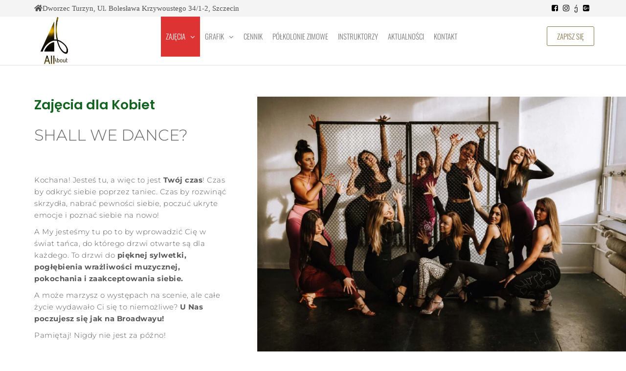

--- FILE ---
content_type: text/html; charset=UTF-8
request_url: https://allabout-dance.pl/zajecia-taneczne-dla-kobiet/
body_size: 20764
content:
<!DOCTYPE html>
<html class="no-js" lang="pl-PL">
    <head>
        <meta http-equiv="content-type" content="text/html; charset=UTF-8" />
        <meta http-equiv="X-UA-Compatible" content="IE=edge">
        <meta name="viewport" content="width=device-width, initial-scale=1">
        <meta name='robots' content='index, follow, max-image-preview:large, max-snippet:-1, max-video-preview:-1' />
	<style>img:is([sizes="auto" i], [sizes^="auto," i]) { contain-intrinsic-size: 3000px 1500px }</style>
	
	<!-- This site is optimized with the Yoast SEO plugin v25.5 - https://yoast.com/wordpress/plugins/seo/ -->
	<title>Zajęcia taneczne dla kobiet - latino, salsa, bachata, kizomba</title>
	<meta name="description" content="Latino, salsa, bachata, kizomba dla pań! Czas by rozwinąć skrzydła, nabrać pewności siebie, poczuć ukryte emocje i poznać siebie na nowo! Zapisz się do nas!" />
	<link rel="canonical" href="https://allabout-dance.pl/zajecia-taneczne-dla-kobiet/" />
	<meta property="og:locale" content="pl_PL" />
	<meta property="og:type" content="article" />
	<meta property="og:title" content="Zajęcia taneczne dla kobiet - latino, salsa, bachata, kizomba" />
	<meta property="og:description" content="Latino, salsa, bachata, kizomba dla pań! Czas by rozwinąć skrzydła, nabrać pewności siebie, poczuć ukryte emocje i poznać siebie na nowo! Zapisz się do nas!" />
	<meta property="og:url" content="https://allabout-dance.pl/zajecia-taneczne-dla-kobiet/" />
	<meta property="og:site_name" content="All About Dance Studio" />
	<meta property="article:modified_time" content="2024-08-07T11:36:26+00:00" />
	<meta property="og:image" content="https://allabout-dance.pl/wp-content/uploads/2023/01/IMG_6162-200x300.jpg" />
	<meta name="twitter:card" content="summary_large_image" />
	<meta name="twitter:label1" content="Szacowany czas czytania" />
	<meta name="twitter:data1" content="7 minut" />
	<script type="application/ld+json" class="yoast-schema-graph">{"@context":"https://schema.org","@graph":[{"@type":"WebPage","@id":"https://allabout-dance.pl/zajecia-taneczne-dla-kobiet/","url":"https://allabout-dance.pl/zajecia-taneczne-dla-kobiet/","name":"Zajęcia taneczne dla kobiet - latino, salsa, bachata, kizomba","isPartOf":{"@id":"https://allabout-dance.pl/#website"},"primaryImageOfPage":{"@id":"https://allabout-dance.pl/zajecia-taneczne-dla-kobiet/#primaryimage"},"image":{"@id":"https://allabout-dance.pl/zajecia-taneczne-dla-kobiet/#primaryimage"},"thumbnailUrl":"https://allabout-dance.pl/wp-content/uploads/2023/01/IMG_6162-200x300.jpg","datePublished":"2019-06-16T08:13:52+00:00","dateModified":"2024-08-07T11:36:26+00:00","description":"Latino, salsa, bachata, kizomba dla pań! Czas by rozwinąć skrzydła, nabrać pewności siebie, poczuć ukryte emocje i poznać siebie na nowo! Zapisz się do nas!","breadcrumb":{"@id":"https://allabout-dance.pl/zajecia-taneczne-dla-kobiet/#breadcrumb"},"inLanguage":"pl-PL","potentialAction":[{"@type":"ReadAction","target":["https://allabout-dance.pl/zajecia-taneczne-dla-kobiet/"]}]},{"@type":"ImageObject","inLanguage":"pl-PL","@id":"https://allabout-dance.pl/zajecia-taneczne-dla-kobiet/#primaryimage","url":"https://allabout-dance.pl/wp-content/uploads/2023/01/IMG_6162-scaled.jpg","contentUrl":"https://allabout-dance.pl/wp-content/uploads/2023/01/IMG_6162-scaled.jpg","width":1365,"height":2048},{"@type":"BreadcrumbList","@id":"https://allabout-dance.pl/zajecia-taneczne-dla-kobiet/#breadcrumb","itemListElement":[{"@type":"ListItem","position":1,"name":"Strona główna","item":"https://allabout-dance.pl/"},{"@type":"ListItem","position":2,"name":"Zajęcia taneczne dla kobiet"}]},{"@type":"WebSite","@id":"https://allabout-dance.pl/#website","url":"https://allabout-dance.pl/","name":"All About Dance Studio","description":"Szkoła tańca Szczecin","publisher":{"@id":"https://allabout-dance.pl/#organization"},"potentialAction":[{"@type":"SearchAction","target":{"@type":"EntryPoint","urlTemplate":"https://allabout-dance.pl/?s={search_term_string}"},"query-input":{"@type":"PropertyValueSpecification","valueRequired":true,"valueName":"search_term_string"}}],"inLanguage":"pl-PL"},{"@type":"Organization","@id":"https://allabout-dance.pl/#organization","name":"All About Dance Studio","url":"https://allabout-dance.pl/","logo":{"@type":"ImageObject","inLanguage":"pl-PL","@id":"https://allabout-dance.pl/#/schema/logo/image/","url":"https://allabout-dance.pl/wp-content/uploads/2019/08/cropped-All-About-Dance-Studio-logo-1.jpg","contentUrl":"https://allabout-dance.pl/wp-content/uploads/2019/08/cropped-All-About-Dance-Studio-logo-1.jpg","width":160,"height":194,"caption":"All About Dance Studio"},"image":{"@id":"https://allabout-dance.pl/#/schema/logo/image/"}}]}</script>
	<!-- / Yoast SEO plugin. -->


<link rel='dns-prefetch' href='//www.googletagmanager.com' />
<link rel="alternate" type="application/rss+xml" title="All About Dance Studio &raquo; Kanał z wpisami" href="https://allabout-dance.pl/feed/" />
<link rel="alternate" type="application/rss+xml" title="All About Dance Studio &raquo; Kanał z komentarzami" href="https://allabout-dance.pl/comments/feed/" />
<script type="text/javascript">
/* <![CDATA[ */
window._wpemojiSettings = {"baseUrl":"https:\/\/s.w.org\/images\/core\/emoji\/15.0.3\/72x72\/","ext":".png","svgUrl":"https:\/\/s.w.org\/images\/core\/emoji\/15.0.3\/svg\/","svgExt":".svg","source":{"concatemoji":"https:\/\/allabout-dance.pl\/wp-includes\/js\/wp-emoji-release.min.js?ver=6.7.1"}};
/*! This file is auto-generated */
!function(i,n){var o,s,e;function c(e){try{var t={supportTests:e,timestamp:(new Date).valueOf()};sessionStorage.setItem(o,JSON.stringify(t))}catch(e){}}function p(e,t,n){e.clearRect(0,0,e.canvas.width,e.canvas.height),e.fillText(t,0,0);var t=new Uint32Array(e.getImageData(0,0,e.canvas.width,e.canvas.height).data),r=(e.clearRect(0,0,e.canvas.width,e.canvas.height),e.fillText(n,0,0),new Uint32Array(e.getImageData(0,0,e.canvas.width,e.canvas.height).data));return t.every(function(e,t){return e===r[t]})}function u(e,t,n){switch(t){case"flag":return n(e,"\ud83c\udff3\ufe0f\u200d\u26a7\ufe0f","\ud83c\udff3\ufe0f\u200b\u26a7\ufe0f")?!1:!n(e,"\ud83c\uddfa\ud83c\uddf3","\ud83c\uddfa\u200b\ud83c\uddf3")&&!n(e,"\ud83c\udff4\udb40\udc67\udb40\udc62\udb40\udc65\udb40\udc6e\udb40\udc67\udb40\udc7f","\ud83c\udff4\u200b\udb40\udc67\u200b\udb40\udc62\u200b\udb40\udc65\u200b\udb40\udc6e\u200b\udb40\udc67\u200b\udb40\udc7f");case"emoji":return!n(e,"\ud83d\udc26\u200d\u2b1b","\ud83d\udc26\u200b\u2b1b")}return!1}function f(e,t,n){var r="undefined"!=typeof WorkerGlobalScope&&self instanceof WorkerGlobalScope?new OffscreenCanvas(300,150):i.createElement("canvas"),a=r.getContext("2d",{willReadFrequently:!0}),o=(a.textBaseline="top",a.font="600 32px Arial",{});return e.forEach(function(e){o[e]=t(a,e,n)}),o}function t(e){var t=i.createElement("script");t.src=e,t.defer=!0,i.head.appendChild(t)}"undefined"!=typeof Promise&&(o="wpEmojiSettingsSupports",s=["flag","emoji"],n.supports={everything:!0,everythingExceptFlag:!0},e=new Promise(function(e){i.addEventListener("DOMContentLoaded",e,{once:!0})}),new Promise(function(t){var n=function(){try{var e=JSON.parse(sessionStorage.getItem(o));if("object"==typeof e&&"number"==typeof e.timestamp&&(new Date).valueOf()<e.timestamp+604800&&"object"==typeof e.supportTests)return e.supportTests}catch(e){}return null}();if(!n){if("undefined"!=typeof Worker&&"undefined"!=typeof OffscreenCanvas&&"undefined"!=typeof URL&&URL.createObjectURL&&"undefined"!=typeof Blob)try{var e="postMessage("+f.toString()+"("+[JSON.stringify(s),u.toString(),p.toString()].join(",")+"));",r=new Blob([e],{type:"text/javascript"}),a=new Worker(URL.createObjectURL(r),{name:"wpTestEmojiSupports"});return void(a.onmessage=function(e){c(n=e.data),a.terminate(),t(n)})}catch(e){}c(n=f(s,u,p))}t(n)}).then(function(e){for(var t in e)n.supports[t]=e[t],n.supports.everything=n.supports.everything&&n.supports[t],"flag"!==t&&(n.supports.everythingExceptFlag=n.supports.everythingExceptFlag&&n.supports[t]);n.supports.everythingExceptFlag=n.supports.everythingExceptFlag&&!n.supports.flag,n.DOMReady=!1,n.readyCallback=function(){n.DOMReady=!0}}).then(function(){return e}).then(function(){var e;n.supports.everything||(n.readyCallback(),(e=n.source||{}).concatemoji?t(e.concatemoji):e.wpemoji&&e.twemoji&&(t(e.twemoji),t(e.wpemoji)))}))}((window,document),window._wpemojiSettings);
/* ]]> */
</script>
<style id='wp-emoji-styles-inline-css' type='text/css'>

	img.wp-smiley, img.emoji {
		display: inline !important;
		border: none !important;
		box-shadow: none !important;
		height: 1em !important;
		width: 1em !important;
		margin: 0 0.07em !important;
		vertical-align: -0.1em !important;
		background: none !important;
		padding: 0 !important;
	}
</style>
<style id='classic-theme-styles-inline-css' type='text/css'>
/*! This file is auto-generated */
.wp-block-button__link{color:#fff;background-color:#32373c;border-radius:9999px;box-shadow:none;text-decoration:none;padding:calc(.667em + 2px) calc(1.333em + 2px);font-size:1.125em}.wp-block-file__button{background:#32373c;color:#fff;text-decoration:none}
</style>
<style id='global-styles-inline-css' type='text/css'>
:root{--wp--preset--aspect-ratio--square: 1;--wp--preset--aspect-ratio--4-3: 4/3;--wp--preset--aspect-ratio--3-4: 3/4;--wp--preset--aspect-ratio--3-2: 3/2;--wp--preset--aspect-ratio--2-3: 2/3;--wp--preset--aspect-ratio--16-9: 16/9;--wp--preset--aspect-ratio--9-16: 9/16;--wp--preset--color--black: #000000;--wp--preset--color--cyan-bluish-gray: #abb8c3;--wp--preset--color--white: #ffffff;--wp--preset--color--pale-pink: #f78da7;--wp--preset--color--vivid-red: #cf2e2e;--wp--preset--color--luminous-vivid-orange: #ff6900;--wp--preset--color--luminous-vivid-amber: #fcb900;--wp--preset--color--light-green-cyan: #7bdcb5;--wp--preset--color--vivid-green-cyan: #00d084;--wp--preset--color--pale-cyan-blue: #8ed1fc;--wp--preset--color--vivid-cyan-blue: #0693e3;--wp--preset--color--vivid-purple: #9b51e0;--wp--preset--gradient--vivid-cyan-blue-to-vivid-purple: linear-gradient(135deg,rgba(6,147,227,1) 0%,rgb(155,81,224) 100%);--wp--preset--gradient--light-green-cyan-to-vivid-green-cyan: linear-gradient(135deg,rgb(122,220,180) 0%,rgb(0,208,130) 100%);--wp--preset--gradient--luminous-vivid-amber-to-luminous-vivid-orange: linear-gradient(135deg,rgba(252,185,0,1) 0%,rgba(255,105,0,1) 100%);--wp--preset--gradient--luminous-vivid-orange-to-vivid-red: linear-gradient(135deg,rgba(255,105,0,1) 0%,rgb(207,46,46) 100%);--wp--preset--gradient--very-light-gray-to-cyan-bluish-gray: linear-gradient(135deg,rgb(238,238,238) 0%,rgb(169,184,195) 100%);--wp--preset--gradient--cool-to-warm-spectrum: linear-gradient(135deg,rgb(74,234,220) 0%,rgb(151,120,209) 20%,rgb(207,42,186) 40%,rgb(238,44,130) 60%,rgb(251,105,98) 80%,rgb(254,248,76) 100%);--wp--preset--gradient--blush-light-purple: linear-gradient(135deg,rgb(255,206,236) 0%,rgb(152,150,240) 100%);--wp--preset--gradient--blush-bordeaux: linear-gradient(135deg,rgb(254,205,165) 0%,rgb(254,45,45) 50%,rgb(107,0,62) 100%);--wp--preset--gradient--luminous-dusk: linear-gradient(135deg,rgb(255,203,112) 0%,rgb(199,81,192) 50%,rgb(65,88,208) 100%);--wp--preset--gradient--pale-ocean: linear-gradient(135deg,rgb(255,245,203) 0%,rgb(182,227,212) 50%,rgb(51,167,181) 100%);--wp--preset--gradient--electric-grass: linear-gradient(135deg,rgb(202,248,128) 0%,rgb(113,206,126) 100%);--wp--preset--gradient--midnight: linear-gradient(135deg,rgb(2,3,129) 0%,rgb(40,116,252) 100%);--wp--preset--font-size--small: 13px;--wp--preset--font-size--medium: 20px;--wp--preset--font-size--large: 36px;--wp--preset--font-size--x-large: 42px;--wp--preset--spacing--20: 0.44rem;--wp--preset--spacing--30: 0.67rem;--wp--preset--spacing--40: 1rem;--wp--preset--spacing--50: 1.5rem;--wp--preset--spacing--60: 2.25rem;--wp--preset--spacing--70: 3.38rem;--wp--preset--spacing--80: 5.06rem;--wp--preset--shadow--natural: 6px 6px 9px rgba(0, 0, 0, 0.2);--wp--preset--shadow--deep: 12px 12px 50px rgba(0, 0, 0, 0.4);--wp--preset--shadow--sharp: 6px 6px 0px rgba(0, 0, 0, 0.2);--wp--preset--shadow--outlined: 6px 6px 0px -3px rgba(255, 255, 255, 1), 6px 6px rgba(0, 0, 0, 1);--wp--preset--shadow--crisp: 6px 6px 0px rgba(0, 0, 0, 1);}:where(.is-layout-flex){gap: 0.5em;}:where(.is-layout-grid){gap: 0.5em;}body .is-layout-flex{display: flex;}.is-layout-flex{flex-wrap: wrap;align-items: center;}.is-layout-flex > :is(*, div){margin: 0;}body .is-layout-grid{display: grid;}.is-layout-grid > :is(*, div){margin: 0;}:where(.wp-block-columns.is-layout-flex){gap: 2em;}:where(.wp-block-columns.is-layout-grid){gap: 2em;}:where(.wp-block-post-template.is-layout-flex){gap: 1.25em;}:where(.wp-block-post-template.is-layout-grid){gap: 1.25em;}.has-black-color{color: var(--wp--preset--color--black) !important;}.has-cyan-bluish-gray-color{color: var(--wp--preset--color--cyan-bluish-gray) !important;}.has-white-color{color: var(--wp--preset--color--white) !important;}.has-pale-pink-color{color: var(--wp--preset--color--pale-pink) !important;}.has-vivid-red-color{color: var(--wp--preset--color--vivid-red) !important;}.has-luminous-vivid-orange-color{color: var(--wp--preset--color--luminous-vivid-orange) !important;}.has-luminous-vivid-amber-color{color: var(--wp--preset--color--luminous-vivid-amber) !important;}.has-light-green-cyan-color{color: var(--wp--preset--color--light-green-cyan) !important;}.has-vivid-green-cyan-color{color: var(--wp--preset--color--vivid-green-cyan) !important;}.has-pale-cyan-blue-color{color: var(--wp--preset--color--pale-cyan-blue) !important;}.has-vivid-cyan-blue-color{color: var(--wp--preset--color--vivid-cyan-blue) !important;}.has-vivid-purple-color{color: var(--wp--preset--color--vivid-purple) !important;}.has-black-background-color{background-color: var(--wp--preset--color--black) !important;}.has-cyan-bluish-gray-background-color{background-color: var(--wp--preset--color--cyan-bluish-gray) !important;}.has-white-background-color{background-color: var(--wp--preset--color--white) !important;}.has-pale-pink-background-color{background-color: var(--wp--preset--color--pale-pink) !important;}.has-vivid-red-background-color{background-color: var(--wp--preset--color--vivid-red) !important;}.has-luminous-vivid-orange-background-color{background-color: var(--wp--preset--color--luminous-vivid-orange) !important;}.has-luminous-vivid-amber-background-color{background-color: var(--wp--preset--color--luminous-vivid-amber) !important;}.has-light-green-cyan-background-color{background-color: var(--wp--preset--color--light-green-cyan) !important;}.has-vivid-green-cyan-background-color{background-color: var(--wp--preset--color--vivid-green-cyan) !important;}.has-pale-cyan-blue-background-color{background-color: var(--wp--preset--color--pale-cyan-blue) !important;}.has-vivid-cyan-blue-background-color{background-color: var(--wp--preset--color--vivid-cyan-blue) !important;}.has-vivid-purple-background-color{background-color: var(--wp--preset--color--vivid-purple) !important;}.has-black-border-color{border-color: var(--wp--preset--color--black) !important;}.has-cyan-bluish-gray-border-color{border-color: var(--wp--preset--color--cyan-bluish-gray) !important;}.has-white-border-color{border-color: var(--wp--preset--color--white) !important;}.has-pale-pink-border-color{border-color: var(--wp--preset--color--pale-pink) !important;}.has-vivid-red-border-color{border-color: var(--wp--preset--color--vivid-red) !important;}.has-luminous-vivid-orange-border-color{border-color: var(--wp--preset--color--luminous-vivid-orange) !important;}.has-luminous-vivid-amber-border-color{border-color: var(--wp--preset--color--luminous-vivid-amber) !important;}.has-light-green-cyan-border-color{border-color: var(--wp--preset--color--light-green-cyan) !important;}.has-vivid-green-cyan-border-color{border-color: var(--wp--preset--color--vivid-green-cyan) !important;}.has-pale-cyan-blue-border-color{border-color: var(--wp--preset--color--pale-cyan-blue) !important;}.has-vivid-cyan-blue-border-color{border-color: var(--wp--preset--color--vivid-cyan-blue) !important;}.has-vivid-purple-border-color{border-color: var(--wp--preset--color--vivid-purple) !important;}.has-vivid-cyan-blue-to-vivid-purple-gradient-background{background: var(--wp--preset--gradient--vivid-cyan-blue-to-vivid-purple) !important;}.has-light-green-cyan-to-vivid-green-cyan-gradient-background{background: var(--wp--preset--gradient--light-green-cyan-to-vivid-green-cyan) !important;}.has-luminous-vivid-amber-to-luminous-vivid-orange-gradient-background{background: var(--wp--preset--gradient--luminous-vivid-amber-to-luminous-vivid-orange) !important;}.has-luminous-vivid-orange-to-vivid-red-gradient-background{background: var(--wp--preset--gradient--luminous-vivid-orange-to-vivid-red) !important;}.has-very-light-gray-to-cyan-bluish-gray-gradient-background{background: var(--wp--preset--gradient--very-light-gray-to-cyan-bluish-gray) !important;}.has-cool-to-warm-spectrum-gradient-background{background: var(--wp--preset--gradient--cool-to-warm-spectrum) !important;}.has-blush-light-purple-gradient-background{background: var(--wp--preset--gradient--blush-light-purple) !important;}.has-blush-bordeaux-gradient-background{background: var(--wp--preset--gradient--blush-bordeaux) !important;}.has-luminous-dusk-gradient-background{background: var(--wp--preset--gradient--luminous-dusk) !important;}.has-pale-ocean-gradient-background{background: var(--wp--preset--gradient--pale-ocean) !important;}.has-electric-grass-gradient-background{background: var(--wp--preset--gradient--electric-grass) !important;}.has-midnight-gradient-background{background: var(--wp--preset--gradient--midnight) !important;}.has-small-font-size{font-size: var(--wp--preset--font-size--small) !important;}.has-medium-font-size{font-size: var(--wp--preset--font-size--medium) !important;}.has-large-font-size{font-size: var(--wp--preset--font-size--large) !important;}.has-x-large-font-size{font-size: var(--wp--preset--font-size--x-large) !important;}
:where(.wp-block-post-template.is-layout-flex){gap: 1.25em;}:where(.wp-block-post-template.is-layout-grid){gap: 1.25em;}
:where(.wp-block-columns.is-layout-flex){gap: 2em;}:where(.wp-block-columns.is-layout-grid){gap: 2em;}
:root :where(.wp-block-pullquote){font-size: 1.5em;line-height: 1.6;}
</style>
<link rel='stylesheet' id='futurio-extra-css' href='https://allabout-dance.pl/wp-content/plugins/futurio-extra/assets/css/style.css?ver=2.0.18' type='text/css' media='all' />
<link rel='stylesheet' id='elementor-frontend-css' href='https://allabout-dance.pl/wp-content/plugins/elementor/assets/css/frontend.min.css?ver=3.30.2' type='text/css' media='all' />
<link rel='stylesheet' id='elementor-post-194-css' href='https://allabout-dance.pl/wp-content/uploads/elementor/css/post-194.css?ver=1768331762' type='text/css' media='all' />
<link rel='stylesheet' id='mptt-style-css' href='https://allabout-dance.pl/wp-content/plugins/mp-timetable/media/css/style.css?ver=2.4.15' type='text/css' media='all' />
<link rel='stylesheet' id='bootstrap-css' href='https://allabout-dance.pl/wp-content/themes/futurio/css/bootstrap.css?ver=3.3.7' type='text/css' media='all' />
<link rel='stylesheet' id='futurio-stylesheet-css' href='https://allabout-dance.pl/wp-content/themes/futurio/style.css?ver=1.5.0' type='text/css' media='all' />
<style id='futurio-stylesheet-inline-css' type='text/css'>
.woocommerce .widget_price_filter .ui-slider .ui-slider-range, .woocommerce .widget_price_filter .ui-slider .ui-slider-handle{background-color:#dd3333;}a, .author-meta a, .tags-links a, nav.navigation.pagination .nav-links a{color:#dd3333;}.widget-title:before, nav.navigation.pagination .current:before, .cart-contents span.count{background-color:#dd3333;}nav.navigation.pagination .current:before{border-color:#dd3333;}a:active, a:hover, a:focus, .tags-links a:hover{color:#8c1c1c;}.read-more-button a, #searchsubmit, .btn-default, input[type="submit"], input#submit, input#submit:hover, button, a.comment-reply-link, .btn-default:hover, input[type="submit"]:hover, button:hover, a.comment-reply-link:hover{color:#dd3333;border-color:#dd3333;}.top-bar-section{background-color:#f4f4f4;color:#515151;}.top-bar-section a{color:#dd3333;}.top-bar-section a:hover{color:#8c1c1c;}.site-header{background-color:#ffffff;}#site-navigation .navbar-nav > li > a:hover, #site-navigation .dropdown-menu > li > a:hover, #site-navigation .nav > li > a:before{color:#dd3333;}#site-navigation .nav > li > a:before, #site-navigation .nav > li.active > a:before, #site-navigation .current-page-parent:before{background-color:#dd3333;}#site-navigation .navbar-nav > li.active > a, #site-navigation .dropdown-menu > .active > a, .home-icon.front_page_on i{color:#ffffff;}#site-navigation .navbar-nav > li.active > a, #site-navigation .dropdown-menu > .active > a, li.home-icon.front_page_on, li.home-icon.front_page_on:before{background-color:#dd3333;}.footer-credits, .footer-credits-text{background-color:#ffffff;color:#0a0a0a;}.footer-credits a{color:#dd3333;}.footer-credits a:hover{color:#8c1c1c;}.woocommerce ul.products li.product h3, li.product-category.product h3, .woocommerce ul.products li.product h2.woocommerce-loop-product__title, .woocommerce ul.products li.product h2.woocommerce-loop-category__title{color:#0a0a0a;}.woocommerce ul.products li.product .price{color:#dd3333;}.woocommerce .star-rating span{color:#dd3333;}.woocommerce ul.products li.product .button{color:#dd3333;}.woocommerce ul.products li.product .button:hover{color:#ffffff;background-color:#8c1c1c;}.woocommerce span.onsale, .single .woocommerce .related span.onsale{color:#ffffff;background-color:#dd3333;}.woocommerce .summary .star-rating span{color:#dd3333;}.woocommerce div.product .woocommerce-tabs ul.tabs.wc-tabs li.active a{color:#dd3333;}.woocommerce div.product .woocommerce-tabs ul.tabs.wc-tabs li.active a, .woocommerce div.product .woocommerce-tabs ul.tabs.wc-tabs li:hover a{border-bottom-color:#dd3333;}.woocommerce div.product .woocommerce-tabs ul.tabs li a{color:#dd3333;}.single.woocommerce span.onsale{color:#ffffff;background-color:#dd3333;}.woocommerce #respond input#submit, .woocommerce a.button, #sidebar .widget.widget_shopping_cart a.button, .woocommerce button.button, .woocommerce input.button, .woocommerce #respond input#submit.alt, .woocommerce a.button.alt, .woocommerce button.button.alt, .woocommerce input.button.alt{color:#dd3333;}.woocommerce #respond input#submit, .woocommerce a.button, .woocommerce button.button, .woocommerce input.button, .woocommerce #respond input#submit.alt, .woocommerce a.button.alt, .woocommerce button.button.alt, .woocommerce input.button.alt{background-color:transparent;}.woocommerce #respond input#submit:hover, .woocommerce a.button:hover, #sidebar .widget.widget_shopping_cart a.button:hover, .woocommerce button.button:hover, .woocommerce input.button:hover, .woocommerce #respond input#submit.alt:hover, .woocommerce a.button.alt:hover, .woocommerce button.button.alt:hover, .woocommerce input.button.alt:hover{color:#ffffff;}.woocommerce #respond input#submit:hover, .woocommerce a.button:hover, .woocommerce button.button:hover, .woocommerce input.button:hover, .woocommerce #respond input#submit.alt:hover, .woocommerce a.button.alt:hover, .woocommerce button.button.alt:hover, .woocommerce input.button.alt:hover{background-color:#8c1c1c;}@media (max-width: 767px){#theme-menu .navbar-nav a:hover{color:#dd3333!important;}#site-navigation .navbar-nav .active > a{color:#ffffff!important;background-color:#dd3333!important;}}
</style>
<link rel='stylesheet' id='font-awesome-css' href='https://allabout-dance.pl/wp-content/plugins/elementor/assets/lib/font-awesome/css/font-awesome.min.css?ver=4.7.0' type='text/css' media='all' />
<link rel='stylesheet' id='elementor-post-1628-css' href='https://allabout-dance.pl/wp-content/uploads/elementor/css/post-1628.css?ver=1768331762' type='text/css' media='all' />
<link rel='stylesheet' id='font-awesome-5-all-css' href='https://allabout-dance.pl/wp-content/plugins/elementor/assets/lib/font-awesome/css/all.min.css?ver=3.30.2' type='text/css' media='all' />
<link rel='stylesheet' id='font-awesome-4-shim-css' href='https://allabout-dance.pl/wp-content/plugins/elementor/assets/lib/font-awesome/css/v4-shims.min.css?ver=3.30.2' type='text/css' media='all' />
<link rel='stylesheet' id='widget-heading-css' href='https://allabout-dance.pl/wp-content/plugins/elementor/assets/css/widget-heading.min.css?ver=3.30.2' type='text/css' media='all' />
<link rel='stylesheet' id='widget-image-css' href='https://allabout-dance.pl/wp-content/plugins/elementor/assets/css/widget-image.min.css?ver=3.30.2' type='text/css' media='all' />
<link rel='stylesheet' id='widget-divider-css' href='https://allabout-dance.pl/wp-content/plugins/elementor/assets/css/widget-divider.min.css?ver=3.30.2' type='text/css' media='all' />
<link rel='stylesheet' id='elementor-post-458-css' href='https://allabout-dance.pl/wp-content/uploads/elementor/css/post-458.css?ver=1768332302' type='text/css' media='all' />
<link rel='stylesheet' id='kirki-styles-css' href='https://allabout-dance.pl?action=kirki-styles&#038;ver=4.0' type='text/css' media='all' />
<link rel='stylesheet' id='elementor-gf-local-roboto-css' href='https://allabout-dance.pl/wp-content/uploads/elementor/google-fonts/css/roboto.css?ver=1743940053' type='text/css' media='all' />
<link rel='stylesheet' id='elementor-gf-local-robotoslab-css' href='https://allabout-dance.pl/wp-content/uploads/elementor/google-fonts/css/robotoslab.css?ver=1743940055' type='text/css' media='all' />
<link rel='stylesheet' id='elementor-gf-local-poppins-css' href='https://allabout-dance.pl/wp-content/uploads/elementor/google-fonts/css/poppins.css?ver=1743940153' type='text/css' media='all' />
<link rel='stylesheet' id='elementor-gf-local-montserrat-css' href='https://allabout-dance.pl/wp-content/uploads/elementor/google-fonts/css/montserrat.css?ver=1743940152' type='text/css' media='all' />
<script type="text/javascript" src="https://allabout-dance.pl/wp-includes/js/jquery/jquery.min.js?ver=3.7.1" id="jquery-core-js"></script>
<script type="text/javascript" src="https://allabout-dance.pl/wp-includes/js/jquery/jquery-migrate.min.js?ver=3.4.1" id="jquery-migrate-js"></script>

<!-- Fragment znacznika Google (gtag.js) dodany przez Site Kit -->

<!-- Fragment Google Analytics dodany przez Site Kit -->
<script type="text/javascript" src="https://www.googletagmanager.com/gtag/js?id=GT-PHXRQKB" id="google_gtagjs-js" async></script>
<script type="text/javascript" id="google_gtagjs-js-after">
/* <![CDATA[ */
window.dataLayer = window.dataLayer || [];function gtag(){dataLayer.push(arguments);}
gtag("set","linker",{"domains":["allabout-dance.pl"]});
gtag("js", new Date());
gtag("set", "developer_id.dZTNiMT", true);
gtag("config", "GT-PHXRQKB");
/* ]]> */
</script>

<!-- Fragment końcowego znacznika Google (gtag.js) dodany przez Site Kit -->
<script type="text/javascript" src="https://allabout-dance.pl/wp-content/plugins/elementor/assets/lib/font-awesome/js/v4-shims.min.js?ver=3.30.2" id="font-awesome-4-shim-js"></script>
<link rel="https://api.w.org/" href="https://allabout-dance.pl/wp-json/" /><link rel="alternate" title="JSON" type="application/json" href="https://allabout-dance.pl/wp-json/wp/v2/pages/458" /><link rel="EditURI" type="application/rsd+xml" title="RSD" href="https://allabout-dance.pl/xmlrpc.php?rsd" />
<meta name="generator" content="WordPress 6.7.1" />
<link rel='shortlink' href='https://allabout-dance.pl/?p=458' />
<link rel="alternate" title="oEmbed (JSON)" type="application/json+oembed" href="https://allabout-dance.pl/wp-json/oembed/1.0/embed?url=https%3A%2F%2Fallabout-dance.pl%2Fzajecia-taneczne-dla-kobiet%2F" />
<link rel="alternate" title="oEmbed (XML)" type="text/xml+oembed" href="https://allabout-dance.pl/wp-json/oembed/1.0/embed?url=https%3A%2F%2Fallabout-dance.pl%2Fzajecia-taneczne-dla-kobiet%2F&#038;format=xml" />
<meta name="generator" content="Site Kit by Google 1.157.0" /><noscript><style type="text/css">.mptt-shortcode-wrapper .mptt-shortcode-table:first-of-type{display:table!important}.mptt-shortcode-wrapper .mptt-shortcode-table .mptt-event-container:hover{height:auto!important;min-height:100%!important}body.mprm_ie_browser .mptt-shortcode-wrapper .mptt-event-container{height:auto!important}@media (max-width:767px){.mptt-shortcode-wrapper .mptt-shortcode-table:first-of-type{display:none!important}}</style></noscript>	<script>document.documentElement.className = document.documentElement.className.replace( 'no-js', 'js' );</script>
	<meta name="generator" content="Elementor 3.30.2; features: e_font_icon_svg, additional_custom_breakpoints; settings: css_print_method-external, google_font-enabled, font_display-auto">
			<style>
				.e-con.e-parent:nth-of-type(n+4):not(.e-lazyloaded):not(.e-no-lazyload),
				.e-con.e-parent:nth-of-type(n+4):not(.e-lazyloaded):not(.e-no-lazyload) * {
					background-image: none !important;
				}
				@media screen and (max-height: 1024px) {
					.e-con.e-parent:nth-of-type(n+3):not(.e-lazyloaded):not(.e-no-lazyload),
					.e-con.e-parent:nth-of-type(n+3):not(.e-lazyloaded):not(.e-no-lazyload) * {
						background-image: none !important;
					}
				}
				@media screen and (max-height: 640px) {
					.e-con.e-parent:nth-of-type(n+2):not(.e-lazyloaded):not(.e-no-lazyload),
					.e-con.e-parent:nth-of-type(n+2):not(.e-lazyloaded):not(.e-no-lazyload) * {
						background-image: none !important;
					}
				}
			</style>
					<style type="text/css" id="futurio-header-css">
								.site-title,
				.site-description {
					position: absolute;
					clip: rect(1px, 1px, 1px, 1px);
				}
				
		</style>
		<link rel="icon" href="https://allabout-dance.pl/wp-content/uploads/2019/07/cropped-All-About-Dance-Studio-logo-1-32x32.png" sizes="32x32" />
<link rel="icon" href="https://allabout-dance.pl/wp-content/uploads/2019/07/cropped-All-About-Dance-Studio-logo-1-192x192.png" sizes="192x192" />
<link rel="apple-touch-icon" href="https://allabout-dance.pl/wp-content/uploads/2019/07/cropped-All-About-Dance-Studio-logo-1-180x180.png" />
<meta name="msapplication-TileImage" content="https://allabout-dance.pl/wp-content/uploads/2019/07/cropped-All-About-Dance-Studio-logo-1-270x270.png" />
    </head>
    <body id="blog" class="page-template-default page page-id-458 wp-custom-logo elementor-default elementor-kit-1628 elementor-page elementor-page-458">
        <a class="skip-link screen-reader-text" href="#site-content">Przejdź do treści</a>                <div class="page-wrap">
            <div class="top-bar-section container-fluid">
        <div class="container">
            <div class="row">
                                                                <div id="textarea_1" class="top-bar-item col-sm-6">
                                <p><i class="fa fa-home"></i>Dworzec Turzyn, Ul. Bolesława Krzywoustego 34/1-2, Szczecin</p>                 
                            </div>
                                                                            <div id="icons" class="top-bar-item col-sm-6">
                                		<div class="social-links">
			<ul>
				<li><a href="https://www.facebook.com/allaboutdanceszczecin/" target="_blank"><i style="color: #000000" class="fa fa-facebook-square"></i></a></li><li><a href="" target="_blank"><i style="color: #000000" class="fa fa-instagram"></i></a></li><li><a href="https://www.youtube.com/channel/UCpRxTu_Zr7D34yNfwQ00wUQ" target="_blank"><i style="color: #000000" class="fa fa-youtube-square"></i></a></li><li><a href="#" target="_blank"><i style="color: #000000" class="fa fa-google-plus-square"></i></a></li>			</ul>
		</div><!-- .social-links -->
		                 
                            </div>
                                        </div>
        </div>
    </div>	
 
<div class="main-menu">
    <nav id="site-navigation" class="navbar navbar-default nav-pos-center">     
        <div class="container">   
            <div class="navbar-header">
                                    <div class="site-heading navbar-brand heading-menu" >
                        <div class="site-branding-logo">
                            <a href="https://allabout-dance.pl/" class="custom-logo-link" rel="home"><img width="160" height="194" src="https://allabout-dance.pl/wp-content/uploads/2019/08/cropped-All-About-Dance-Studio-logo-1.jpg" class="custom-logo" alt="All About Dance Studio" decoding="async" /></a>                        </div>
                        <div class="site-branding-text">
                                                            <p class="site-title"><a href="https://allabout-dance.pl/" rel="home">All About Dance Studio</a></p>
                            
                                                            <p class="site-description">
                                    Szkoła tańca Szczecin                                </p>
                                                    </div><!-- .site-branding-text -->
                    </div>
                	
            </div>
                                        <div class="nav navbar-nav navbar-right icons-menu-right">
                                                                                        <div class="menu-button">
                                        <a class="btn-default" href="https://allabout-dance.pl/kontakt/">
                                            Zapisz się                                        </a>
                                    </div>
                                                                                </div>
                                        <a href="#" id="main-menu-panel" class="open-panel" data-panel="main-menu-panel">
                    <span></span>
                    <span></span>
                    <span></span>
                    <div class="brand-absolute visible-xs">Menu</div>
                </a>
            
            <div class="menu-container"><ul id="menu-all-about" class="nav navbar-nav navbar-center"><li itemscope="itemscope" itemtype="https://www.schema.org/SiteNavigationElement" id="menu-item-9523" class="menu-item menu-item-type-custom menu-item-object-custom current-menu-ancestor current-menu-parent menu-item-has-children dropdown active menu-item-9523 nav-item"><a title="Zajęcia" href="#" data-toggle="dropdown" aria-haspopup="true" aria-expanded="false" class="dropdown-toggle nav-link" id="menu-item-dropdown-9523">Zajęcia</a>
<ul class="dropdown-menu" aria-labelledby="menu-item-dropdown-9523" role="menu">
	<li itemscope="itemscope" itemtype="https://www.schema.org/SiteNavigationElement" id="menu-item-9529" class="menu-item menu-item-type-post_type menu-item-object-page menu-item-9529 nav-item"><a title="Zajęcia taneczne dla dzieci i młodzieży" href="https://allabout-dance.pl/zajecia-taneczne-dla-dzieci/" class="dropdown-item">Zajęcia taneczne dla dzieci i młodzieży</a></li>
	<li itemscope="itemscope" itemtype="https://www.schema.org/SiteNavigationElement" id="menu-item-9524" class="menu-item menu-item-type-post_type menu-item-object-page menu-item-9524 nav-item"><a title="Balet" href="https://allabout-dance.pl/szkola-baletowa-szczecin/" class="dropdown-item">Balet</a></li>
	<li itemscope="itemscope" itemtype="https://www.schema.org/SiteNavigationElement" id="menu-item-9530" class="menu-item menu-item-type-post_type menu-item-object-page current-menu-item page_item page-item-458 current_page_item active menu-item-9530 nav-item"><a title="Zajęcia taneczne dla kobiet" href="https://allabout-dance.pl/zajecia-taneczne-dla-kobiet/" class="dropdown-item">Zajęcia taneczne dla kobiet</a></li>
	<li itemscope="itemscope" itemtype="https://www.schema.org/SiteNavigationElement" id="menu-item-9531" class="menu-item menu-item-type-post_type menu-item-object-page menu-item-9531 nav-item"><a title="Zajęcia taneczne dla par" href="https://allabout-dance.pl/zajecia-taneczne-dla-par/" class="dropdown-item">Zajęcia taneczne dla par</a></li>
	<li itemscope="itemscope" itemtype="https://www.schema.org/SiteNavigationElement" id="menu-item-10115" class="menu-item menu-item-type-post_type menu-item-object-page menu-item-10115 nav-item"><a title="Joga" href="https://allabout-dance.pl/joga/" class="dropdown-item">Joga</a></li>
	<li itemscope="itemscope" itemtype="https://www.schema.org/SiteNavigationElement" id="menu-item-10154" class="menu-item menu-item-type-post_type menu-item-object-page menu-item-10154 nav-item"><a title="KegLove – Mięśnie dna miednicy" href="https://allabout-dance.pl/fizioterapia/" class="dropdown-item">KegLove – Mięśnie dna miednicy</a></li>
	<li itemscope="itemscope" itemtype="https://www.schema.org/SiteNavigationElement" id="menu-item-9533" class="menu-item menu-item-type-post_type menu-item-object-page menu-item-9533 nav-item"><a title="Pierwszy taniec weselny" href="https://allabout-dance.pl/pierwszy-taniec-weselny/" class="dropdown-item">Pierwszy taniec weselny</a></li>
	<li itemscope="itemscope" itemtype="https://www.schema.org/SiteNavigationElement" id="menu-item-9528" class="menu-item menu-item-type-post_type menu-item-object-page menu-item-9528 nav-item"><a title="Taniec sportowy" href="https://allabout-dance.pl/taniec-sportowy/" class="dropdown-item">Taniec sportowy</a></li>
</ul>
</li>
<li itemscope="itemscope" itemtype="https://www.schema.org/SiteNavigationElement" id="menu-item-9515" class="menu-item menu-item-type-custom menu-item-object-custom menu-item-has-children dropdown menu-item-9515 nav-item"><a title="Grafik" href="#" data-toggle="dropdown" aria-haspopup="true" aria-expanded="false" class="dropdown-toggle nav-link" id="menu-item-dropdown-9515">Grafik</a>
<ul class="dropdown-menu" aria-labelledby="menu-item-dropdown-9515" role="menu">
	<li itemscope="itemscope" itemtype="https://www.schema.org/SiteNavigationElement" id="menu-item-9518" class="menu-item menu-item-type-post_type menu-item-object-page menu-item-9518 nav-item"><a title="Szczecin" href="https://allabout-dance.pl/grafik/" class="dropdown-item">Szczecin</a></li>
	<li itemscope="itemscope" itemtype="https://www.schema.org/SiteNavigationElement" id="menu-item-9519" class="menu-item menu-item-type-post_type menu-item-object-page menu-item-9519 nav-item"><a title="Szczecin – Prawobrzeże" href="https://allabout-dance.pl/szczecin-prawobrzeze/" class="dropdown-item">Szczecin – Prawobrzeże</a></li>
	<li itemscope="itemscope" itemtype="https://www.schema.org/SiteNavigationElement" id="menu-item-9517" class="menu-item menu-item-type-post_type menu-item-object-page menu-item-9517 nav-item"><a title="Police" href="https://allabout-dance.pl/police/" class="dropdown-item">Police</a></li>
	<li itemscope="itemscope" itemtype="https://www.schema.org/SiteNavigationElement" id="menu-item-9516" class="menu-item menu-item-type-post_type menu-item-object-page menu-item-9516 nav-item"><a title="Przelewice" href="https://allabout-dance.pl/grafik-2/przelewice/" class="dropdown-item">Przelewice</a></li>
</ul>
</li>
<li itemscope="itemscope" itemtype="https://www.schema.org/SiteNavigationElement" id="menu-item-9584" class="menu-item menu-item-type-post_type menu-item-object-page menu-item-9584 nav-item"><a title="Cennik" href="https://allabout-dance.pl/cennik/" class="nav-link">Cennik</a></li>
<li itemscope="itemscope" itemtype="https://www.schema.org/SiteNavigationElement" id="menu-item-10372" class="menu-item menu-item-type-post_type menu-item-object-page menu-item-10372 nav-item"><a title="Półkolonie zimowe" href="https://allabout-dance.pl/polkolonie-zimowe/" class="nav-link">Półkolonie zimowe</a></li>
<li itemscope="itemscope" itemtype="https://www.schema.org/SiteNavigationElement" id="menu-item-9522" class="menu-item menu-item-type-post_type menu-item-object-page menu-item-9522 nav-item"><a title="Instruktorzy" href="https://allabout-dance.pl/instruktorzy/" class="nav-link">Instruktorzy</a></li>
<li itemscope="itemscope" itemtype="https://www.schema.org/SiteNavigationElement" id="menu-item-9521" class="menu-item menu-item-type-post_type menu-item-object-page menu-item-9521 nav-item"><a title="Aktualności" href="https://allabout-dance.pl/aktualnosci/" class="nav-link">Aktualności</a></li>
<li itemscope="itemscope" itemtype="https://www.schema.org/SiteNavigationElement" id="menu-item-9520" class="menu-item menu-item-type-post_type menu-item-object-page menu-item-9520 nav-item"><a title="Kontakt" href="https://allabout-dance.pl/kontakt/" class="nav-link">Kontakt</a></li>
</ul></div>
                    </div>
    </nav> 
</div>
            <div id="site-content"></div>
            				<div class="container-fluid main-container page-builders" role="main">
					<div class="page-area">		
			
<!-- start content container -->
<div class="row">
    <article class="col-md-12 ">
                                  
                <div class="post-458 page type-page status-publish hentry">
                                                            <div class="futurio-content main-content-page">                            
                        <div class="single-entry-summary">                              
                                                        		<div data-elementor-type="wp-post" data-elementor-id="458" class="elementor elementor-458">
						<section class="elementor-section elementor-top-section elementor-element elementor-element-d5577fd elementor-section-stretched elementor-section-boxed elementor-section-height-default elementor-section-height-default" data-id="d5577fd" data-element_type="section" data-settings="{&quot;background_background&quot;:&quot;classic&quot;,&quot;stretch_section&quot;:&quot;section-stretched&quot;}">
						<div class="elementor-container elementor-column-gap-default">
					<div class="elementor-column elementor-col-100 elementor-top-column elementor-element elementor-element-1847e6aa" data-id="1847e6aa" data-element_type="column" data-settings="{&quot;background_background&quot;:&quot;classic&quot;}">
			<div class="elementor-widget-wrap elementor-element-populated">
						<div class="elementor-element elementor-element-2018ef1d elementor-widget elementor-widget-heading" data-id="2018ef1d" data-element_type="widget" data-widget_type="heading.default">
				<div class="elementor-widget-container">
					<h1 class="elementor-heading-title elementor-size-large">Zajęcia dla Kobiet</h1>				</div>
				</div>
				<div class="elementor-element elementor-element-58b84cd elementor-widget elementor-widget-text-editor" data-id="58b84cd" data-element_type="widget" data-widget_type="text-editor.default">
				<div class="elementor-widget-container">
									<p>SHALL WE DANCE?</p>								</div>
				</div>
				<div class="elementor-element elementor-element-35771b1b elementor-widget elementor-widget-text-editor" data-id="35771b1b" data-element_type="widget" data-widget_type="text-editor.default">
				<div class="elementor-widget-container">
									<p>Kochana! Jesteś tu, a więc to jest <strong>Twój czas</strong>! Czas by odkryć siebie poprzez taniec. Czas by rozwinąć skrzydła, nabrać pewności siebie, poczuć ukryte emocje i poznać siebie na nowo!<span class="Apple-converted-space"> </span></p><p>A My jesteśmy tu po to by wprowadzić Cię w świat tańca, do którego drzwi otwarte są dla każdego. To drzwi do <strong>pięknej sylwetki, pogłębienia wrażliwości muzycznej, pokochania i zaakceptowania siebie.<span class="Apple-converted-space"> </span></strong></p><p>A może marzysz o występach na scenie, ale całe życie wydawało Ci się to niemożliwe?<strong> U Nas poczujesz się jak na Broadwayu!<span class="Apple-converted-space"> </span></strong></p><p>Pamiętaj! Nigdy nie jest za późno!<span class="Apple-converted-space"> </span></p>								</div>
				</div>
					</div>
		</div>
					</div>
		</section>
				<section class="elementor-section elementor-top-section elementor-element elementor-element-45428d7e elementor-section-full_width elementor-section-content-middle elementor-reverse-tablet elementor-reverse-mobile elementor-section-height-default elementor-section-height-default" data-id="45428d7e" data-element_type="section">
						<div class="elementor-container elementor-column-gap-no">
					<div class="elementor-column elementor-col-25 elementor-top-column elementor-element elementor-element-3a9971d5" data-id="3a9971d5" data-element_type="column">
			<div class="elementor-widget-wrap elementor-element-populated">
						<div class="elementor-element elementor-element-76e1fc93 elementor-widget elementor-widget-image" data-id="76e1fc93" data-element_type="widget" data-widget_type="image.default">
				<div class="elementor-widget-container">
															<img fetchpriority="high" decoding="async" width="200" height="300" src="https://allabout-dance.pl/wp-content/uploads/2023/01/IMG_6162-200x300.jpg" class="attachment-medium size-medium wp-image-6394" alt="" srcset="https://allabout-dance.pl/wp-content/uploads/2023/01/IMG_6162-200x300.jpg 200w, https://allabout-dance.pl/wp-content/uploads/2023/01/IMG_6162-683x1024.jpg 683w, https://allabout-dance.pl/wp-content/uploads/2023/01/IMG_6162-768x1152.jpg 768w, https://allabout-dance.pl/wp-content/uploads/2023/01/IMG_6162-1024x1536.jpg 1024w, https://allabout-dance.pl/wp-content/uploads/2023/01/IMG_6162-scaled.jpg 1365w" sizes="(max-width: 200px) 100vw, 200px" />															</div>
				</div>
				<div class="elementor-element elementor-element-79d8f540 elementor-widget elementor-widget-image" data-id="79d8f540" data-element_type="widget" data-widget_type="image.default">
				<div class="elementor-widget-container">
															<img decoding="async" width="200" height="300" src="https://allabout-dance.pl/wp-content/uploads/2024/03/42E3E545-B34D-404C-B3E5-8BA1E1DF00E0-200x300.jpeg" class="attachment-medium size-medium wp-image-8799" alt="" srcset="https://allabout-dance.pl/wp-content/uploads/2024/03/42E3E545-B34D-404C-B3E5-8BA1E1DF00E0-200x300.jpeg 200w, https://allabout-dance.pl/wp-content/uploads/2024/03/42E3E545-B34D-404C-B3E5-8BA1E1DF00E0-scaled.jpeg 683w, https://allabout-dance.pl/wp-content/uploads/2024/03/42E3E545-B34D-404C-B3E5-8BA1E1DF00E0-768x1152.jpeg 768w, https://allabout-dance.pl/wp-content/uploads/2024/03/42E3E545-B34D-404C-B3E5-8BA1E1DF00E0-1024x1536.jpeg 1024w, https://allabout-dance.pl/wp-content/uploads/2024/03/42E3E545-B34D-404C-B3E5-8BA1E1DF00E0-1365x2048.jpeg 1365w" sizes="(max-width: 200px) 100vw, 200px" />															</div>
				</div>
					</div>
		</div>
				<div class="elementor-column elementor-col-25 elementor-top-column elementor-element elementor-element-59f7d604" data-id="59f7d604" data-element_type="column">
			<div class="elementor-widget-wrap elementor-element-populated">
						<div class="elementor-element elementor-element-5ef5e8fb elementor-widget elementor-widget-image" data-id="5ef5e8fb" data-element_type="widget" data-widget_type="image.default">
				<div class="elementor-widget-container">
															<img loading="lazy" decoding="async" width="300" height="200" src="https://allabout-dance.pl/wp-content/uploads/2023/03/20230115-5P1A4208-300x200.jpg" class="attachment-medium size-medium wp-image-6656" alt="Latin ladies zajęcia dla kobiet szczecin" srcset="https://allabout-dance.pl/wp-content/uploads/2023/03/20230115-5P1A4208-300x200.jpg 300w, https://allabout-dance.pl/wp-content/uploads/2023/03/20230115-5P1A4208-1024x683.jpg 1024w, https://allabout-dance.pl/wp-content/uploads/2023/03/20230115-5P1A4208-768x512.jpg 768w, https://allabout-dance.pl/wp-content/uploads/2023/03/20230115-5P1A4208-1536x1024.jpg 1536w, https://allabout-dance.pl/wp-content/uploads/2023/03/20230115-5P1A4208-scaled.jpg 2048w" sizes="(max-width: 300px) 100vw, 300px" />															</div>
				</div>
				<div class="elementor-element elementor-element-3c8bc952 elementor-widget elementor-widget-image" data-id="3c8bc952" data-element_type="widget" data-widget_type="image.default">
				<div class="elementor-widget-container">
															<img loading="lazy" decoding="async" width="300" height="200" src="https://allabout-dance.pl/wp-content/uploads/2024/03/21EDD02F-4D26-4FA9-8E5E-7A0EFB893B6A-300x200.jpeg" class="attachment-medium size-medium wp-image-8798" alt="" srcset="https://allabout-dance.pl/wp-content/uploads/2024/03/21EDD02F-4D26-4FA9-8E5E-7A0EFB893B6A-300x200.jpeg 300w, https://allabout-dance.pl/wp-content/uploads/2024/03/21EDD02F-4D26-4FA9-8E5E-7A0EFB893B6A-scaled.jpeg 1024w, https://allabout-dance.pl/wp-content/uploads/2024/03/21EDD02F-4D26-4FA9-8E5E-7A0EFB893B6A-768x512.jpeg 768w, https://allabout-dance.pl/wp-content/uploads/2024/03/21EDD02F-4D26-4FA9-8E5E-7A0EFB893B6A-1536x1024.jpeg 1536w, https://allabout-dance.pl/wp-content/uploads/2024/03/21EDD02F-4D26-4FA9-8E5E-7A0EFB893B6A-2048x1365.jpeg 2048w" sizes="(max-width: 300px) 100vw, 300px" />															</div>
				</div>
					</div>
		</div>
				<div class="elementor-column elementor-col-50 elementor-top-column elementor-element elementor-element-4584fe21" data-id="4584fe21" data-element_type="column">
			<div class="elementor-widget-wrap elementor-element-populated">
						<div class="elementor-element elementor-element-78867c12 elementor-widget elementor-widget-heading" data-id="78867c12" data-element_type="widget" data-widget_type="heading.default">
				<div class="elementor-widget-container">
					<h2 class="elementor-heading-title elementor-size-default">Wybierz zajęcia taneczne dla siebie​</h2>				</div>
				</div>
				<div class="elementor-element elementor-element-5f6f0f44 elementor-widget elementor-widget-text-editor" data-id="5f6f0f44" data-element_type="widget" data-widget_type="text-editor.default">
				<div class="elementor-widget-container">
									<p>Znajdź czas dla siebie i odkryj drzemiącą w Tobie kobiecość!</p><p>Różnorodna muzyka, style taneczne i nauczyciele, którzy kochają to co robią! To właśnie czeka na Ciebie w naszej szkole tańca. Salsa, bachata, kizomba, samba, jive, show dance &#8211; to tylko przykłady tego co dla Ciebie przygotowaliśmy. Najważniejsza jednak jesteś TY, Twoja przestrzeń i muzyka.<span class="Apple-converted-space"> Nasze zajęcia to</span><span style="letter-spacing: 0px;"> intensywna praca połączona z integracją i świetną zabawą. </span></p><p>To jest twój czas! Wybierz zajęcia dla siebie i zawładnij parkietem!</p>								</div>
				</div>
					</div>
		</div>
					</div>
		</section>
				<section class="elementor-section elementor-top-section elementor-element elementor-element-78020cc elementor-section-boxed elementor-section-height-default elementor-section-height-default" data-id="78020cc" data-element_type="section">
						<div class="elementor-container elementor-column-gap-default">
					<div class="elementor-column elementor-col-100 elementor-top-column elementor-element elementor-element-39e2a44" data-id="39e2a44" data-element_type="column">
			<div class="elementor-widget-wrap elementor-element-populated">
						<div class="elementor-element elementor-element-f82389f elementor-widget elementor-widget-heading" data-id="f82389f" data-element_type="widget" data-widget_type="heading.default">
				<div class="elementor-widget-container">
					<h2 class="elementor-heading-title elementor-size-default">W tym roku w All About </h2>				</div>
				</div>
					</div>
		</div>
					</div>
		</section>
				<section class="elementor-section elementor-top-section elementor-element elementor-element-2f49e054 elementor-section-content-middle elementor-section-boxed elementor-section-height-default elementor-section-height-default" data-id="2f49e054" data-element_type="section">
						<div class="elementor-container elementor-column-gap-no">
					<div class="elementor-column elementor-col-50 elementor-top-column elementor-element elementor-element-1ed0ccb4" data-id="1ed0ccb4" data-element_type="column" data-settings="{&quot;background_background&quot;:&quot;gradient&quot;}">
			<div class="elementor-widget-wrap elementor-element-populated">
						<div class="elementor-element elementor-element-2903e052 elementor-widget-divider--view-line elementor-widget elementor-widget-divider" data-id="2903e052" data-element_type="widget" data-widget_type="divider.default">
				<div class="elementor-widget-container">
							<div class="elementor-divider">
			<span class="elementor-divider-separator">
						</span>
		</div>
						</div>
				</div>
				<div class="elementor-element elementor-element-682504ea elementor-widget elementor-widget-heading" data-id="682504ea" data-element_type="widget" data-widget_type="heading.default">
				<div class="elementor-widget-container">
					<h4 class="elementor-heading-title elementor-size-default">LATIN LADIES LEVEL 1</h4>				</div>
				</div>
					</div>
		</div>
				<div class="elementor-column elementor-col-50 elementor-top-column elementor-element elementor-element-40b46674" data-id="40b46674" data-element_type="column">
			<div class="elementor-widget-wrap elementor-element-populated">
						<div class="elementor-element elementor-element-2970ab7 elementor-widget elementor-widget-text-editor" data-id="2970ab7" data-element_type="widget" data-widget_type="text-editor.default">
				<div class="elementor-widget-container">
									<p>…czyli Grupa Początkująca</p><p>To zajęcia dla tych z Was, które dopiero rozpoczynają swoją przygodę z tańcem. A rozpoczną ją w gorących rytmach latynoamerykańskich.<span class="Apple-converted-space"> </span></p><p>SALSA / BACHATA </p><p>Podczas naszego kursu nauczysz się od podstaw salsy i bachaty, czy dwóch najgorętszych latynoskich tańców. Co więcej, odkryjesz<span class="Apple-converted-space">  </span>swoją kobiecość, poczujesz świadomość ciała i poczujesz ogromną przyjemność, o której być może w zgiełku codzienności, delikatnie zapomniałaś;) Każde z zajęć będą niczym wycieczka na Kubę, Dominikanę czy w jakiekolwiek ciepłe i roztańczone miejsce na ziemi. To idealne zajęcia dla Ciebie jeśli jeszcze nie tańczyłaś, ale zawsze o tym marzyłaś:)<span class="Apple-converted-space"> </span></p><p>Zajęcia LATIN LADIES pomogą Ci nabrać pewności siebie, rozwinąć swoją wrażliwość muzyczną i poczuć się królową tanecznych parkietów! Czas rozpocząć taneczną przygodę!!!</p>								</div>
				</div>
					</div>
		</div>
					</div>
		</section>
				<section class="elementor-section elementor-top-section elementor-element elementor-element-d3e7b28 elementor-section-content-middle elementor-section-boxed elementor-section-height-default elementor-section-height-default" data-id="d3e7b28" data-element_type="section">
						<div class="elementor-container elementor-column-gap-no">
					<div class="elementor-column elementor-col-50 elementor-top-column elementor-element elementor-element-cf79e8a" data-id="cf79e8a" data-element_type="column" data-settings="{&quot;background_background&quot;:&quot;gradient&quot;}">
			<div class="elementor-widget-wrap elementor-element-populated">
						<div class="elementor-element elementor-element-bbc22ac elementor-widget-divider--view-line elementor-widget elementor-widget-divider" data-id="bbc22ac" data-element_type="widget" data-widget_type="divider.default">
				<div class="elementor-widget-container">
							<div class="elementor-divider">
			<span class="elementor-divider-separator">
						</span>
		</div>
						</div>
				</div>
				<div class="elementor-element elementor-element-1ec2f9d elementor-widget elementor-widget-heading" data-id="1ec2f9d" data-element_type="widget" data-widget_type="heading.default">
				<div class="elementor-widget-container">
					<h4 class="elementor-heading-title elementor-size-default">LATIN LADIES - LEVEL 2</h4>				</div>
				</div>
					</div>
		</div>
				<div class="elementor-column elementor-col-50 elementor-top-column elementor-element elementor-element-0ee73b8" data-id="0ee73b8" data-element_type="column">
			<div class="elementor-widget-wrap elementor-element-populated">
						<div class="elementor-element elementor-element-ebc013d elementor-widget elementor-widget-text-editor" data-id="ebc013d" data-element_type="widget" data-widget_type="text-editor.default">
				<div class="elementor-widget-container">
									<p>SALSA / BACHATA</p><p>czyli… PODSTAWY SALSY I BACHATY MASZ JUŻ ZA SOBĄ? TO WYBÓR DLA CIEBIE!:)     </p><p>To bardzo gorące zajęcia, które wprost budzą Twoją latynoską kobiecość! Jeśli tańczyłaś już troszkę i podstawy masz na tyle opanowane, że pragniesz więcej to ten kurs należy do Ciebie. Będziesz rozwijać swoją wiedzę taneczną. Teraz kiedy znasz już BASIC, możemy zagłębić się w piękno salsy i bachaty. Bodymovement /Ladies STYLING/ Salsa on1 i podstawy Salsy on2.<span class="Apple-converted-space"> </span></p><p>To wszystko i wiele więcej czeka na Ciebie na naszym kursie Latin Ladies LEVEL 2. <span class="Apple-converted-space"> </span></p><p>Zostań królową tańca i obudź swoją sensualność!<span class="Apple-converted-space"> </span></p>								</div>
				</div>
					</div>
		</div>
					</div>
		</section>
				<section class="elementor-section elementor-top-section elementor-element elementor-element-9256390 elementor-section-content-middle elementor-section-boxed elementor-section-height-default elementor-section-height-default" data-id="9256390" data-element_type="section">
						<div class="elementor-container elementor-column-gap-no">
					<div class="elementor-column elementor-col-50 elementor-top-column elementor-element elementor-element-0aef5d7" data-id="0aef5d7" data-element_type="column" data-settings="{&quot;background_background&quot;:&quot;gradient&quot;}">
			<div class="elementor-widget-wrap elementor-element-populated">
						<div class="elementor-element elementor-element-7bf079d elementor-widget-divider--view-line elementor-widget elementor-widget-divider" data-id="7bf079d" data-element_type="widget" data-widget_type="divider.default">
				<div class="elementor-widget-container">
							<div class="elementor-divider">
			<span class="elementor-divider-separator">
						</span>
		</div>
						</div>
				</div>
				<div class="elementor-element elementor-element-cbda98d elementor-widget elementor-widget-heading" data-id="cbda98d" data-element_type="widget" data-widget_type="heading.default">
				<div class="elementor-widget-container">
					<h4 class="elementor-heading-title elementor-size-default">SALSA LEVEL 3</h4>				</div>
				</div>
					</div>
		</div>
				<div class="elementor-column elementor-col-50 elementor-top-column elementor-element elementor-element-9ae7125" data-id="9ae7125" data-element_type="column">
			<div class="elementor-widget-wrap elementor-element-populated">
						<div class="elementor-element elementor-element-8a51f18 elementor-widget elementor-widget-text-editor" data-id="8a51f18" data-element_type="widget" data-widget_type="text-editor.default">
				<div class="elementor-widget-container">
									<p>MASTER CLASS  To zajęcia dla tych z Was, które tańczą „nie od dziś”;).  </p><p>Czujesz, że Twoje ciało jest gotowe na więcej tanecznych wyzwań w temacie salsy? To grupa dla Ciebie! Pracujemy w temacie salsy. Czego doświadczysz w tym roku? SALSA ON1 / MAMBO / CUBANA / Ladies STYLING and more…<span class="Apple-converted-space"> </span></p><p>No to zapraszamy!;)</p><p>Duża dawka pozytywnej energii, ale również wiele tanecznej wiedzy! Będzie bardzo gorąco, bardzo kobieco i bardzo intensywnie!<span class="Apple-converted-space"> </span></p><p>Na tych zajęciach program wykracza poza wszelkie formy i normy! Szykujcie się Drogie Panie. Szczotkujcie buty, prasujcie bluzeczki. Kasia już czeka na Was z ogromną dawką dobrej energii!LATIN POWER IS BACK! </p>								</div>
				</div>
					</div>
		</div>
					</div>
		</section>
				<section class="elementor-section elementor-top-section elementor-element elementor-element-e06602c elementor-section-content-middle elementor-section-boxed elementor-section-height-default elementor-section-height-default" data-id="e06602c" data-element_type="section">
						<div class="elementor-container elementor-column-gap-no">
					<div class="elementor-column elementor-col-50 elementor-top-column elementor-element elementor-element-de336ed" data-id="de336ed" data-element_type="column" data-settings="{&quot;background_background&quot;:&quot;gradient&quot;}">
			<div class="elementor-widget-wrap elementor-element-populated">
						<div class="elementor-element elementor-element-54c3518 elementor-widget-divider--view-line elementor-widget elementor-widget-divider" data-id="54c3518" data-element_type="widget" data-widget_type="divider.default">
				<div class="elementor-widget-container">
							<div class="elementor-divider">
			<span class="elementor-divider-separator">
						</span>
		</div>
						</div>
				</div>
				<div class="elementor-element elementor-element-c3e2d2e elementor-widget elementor-widget-heading" data-id="c3e2d2e" data-element_type="widget" data-widget_type="heading.default">
				<div class="elementor-widget-container">
					<h4 class="elementor-heading-title elementor-size-default">BACHATA LEVEL 3</h4>				</div>
				</div>
					</div>
		</div>
				<div class="elementor-column elementor-col-50 elementor-top-column elementor-element elementor-element-34e8f0d" data-id="34e8f0d" data-element_type="column">
			<div class="elementor-widget-wrap elementor-element-populated">
						<div class="elementor-element elementor-element-19c5180 elementor-widget elementor-widget-text-editor" data-id="19c5180" data-element_type="widget" data-widget_type="text-editor.default">
				<div class="elementor-widget-container">
									<p>MASTER CLASS  To zajęcia dla tych z Was, które tańczą „nie od dziś”;).  </p><p>Czujesz, że Twoje ciało jest gotowe na więcej tanecznych wyzwań w temacie bachaty? To grupa dla Ciebie! Pracujemy w temacie bachaty i jej wielu styli. Czego doświadczysz w tym roku? BACHATA LADIES STYLING / BACHATA TRADICIONAL and more… No to zapraszamy!;)</p><p>Duża dawka pozytywnej energii, ale również wiele tanecznej wiedzy! Będzie bardzo gorąco, bardzo kobieco i bardzo intensywnie! Na tych zajęciach program wykracza poza wszelkie formy i normy! Szykujcie się Drogie Panie. Szczotkujcie buty, prasujcie bluzeczki. Kasia już czeka na Was z ogromną dawką dobrej energii!</p><p>BACHATA POWER IS BACK! </p>								</div>
				</div>
					</div>
		</div>
					</div>
		</section>
				<section class="elementor-section elementor-top-section elementor-element elementor-element-7c3bf7a elementor-section-content-middle elementor-section-boxed elementor-section-height-default elementor-section-height-default" data-id="7c3bf7a" data-element_type="section">
						<div class="elementor-container elementor-column-gap-no">
					<div class="elementor-column elementor-col-50 elementor-top-column elementor-element elementor-element-4686a6d" data-id="4686a6d" data-element_type="column" data-settings="{&quot;background_background&quot;:&quot;gradient&quot;}">
			<div class="elementor-widget-wrap elementor-element-populated">
						<div class="elementor-element elementor-element-25107f0 elementor-widget-divider--view-line elementor-widget elementor-widget-divider" data-id="25107f0" data-element_type="widget" data-widget_type="divider.default">
				<div class="elementor-widget-container">
							<div class="elementor-divider">
			<span class="elementor-divider-separator">
						</span>
		</div>
						</div>
				</div>
				<div class="elementor-element elementor-element-540f33e elementor-widget elementor-widget-heading" data-id="540f33e" data-element_type="widget" data-widget_type="heading.default">
				<div class="elementor-widget-container">
					<h4 class="elementor-heading-title elementor-size-default">BOSKIE CIAŁKO - LEVEL OPEN</h4>				</div>
				</div>
					</div>
		</div>
				<div class="elementor-column elementor-col-50 elementor-top-column elementor-element elementor-element-a19425f" data-id="a19425f" data-element_type="column">
			<div class="elementor-widget-wrap elementor-element-populated">
						<div class="elementor-element elementor-element-afc50eb elementor-widget elementor-widget-text-editor" data-id="afc50eb" data-element_type="widget" data-widget_type="text-editor.default">
				<div class="elementor-widget-container">
									<p>Autorski program fitnessowy opracowany, by zadbać o Twoje boską sylwetkę! Na tych zajęciach SPALAMY / RZEŹBIMY I ROZCIĄGAMY nasze ciałka. Duża dawka energii, motywacji i efektów, za które podziękuje ci Twoje zdrowie i dusza. To Twój czas! Czas by zadbać o siebie i odkryć swój ukryty potencjał! Bo każda z nas jest piękna!<span class="Apple-converted-space"> </span></p>								</div>
				</div>
					</div>
		</div>
					</div>
		</section>
				<section class="elementor-section elementor-top-section elementor-element elementor-element-72ba324 elementor-section-content-middle elementor-section-boxed elementor-section-height-default elementor-section-height-default" data-id="72ba324" data-element_type="section">
						<div class="elementor-container elementor-column-gap-no">
					<div class="elementor-column elementor-col-50 elementor-top-column elementor-element elementor-element-bfdf2ae" data-id="bfdf2ae" data-element_type="column" data-settings="{&quot;background_background&quot;:&quot;gradient&quot;}">
			<div class="elementor-widget-wrap elementor-element-populated">
						<div class="elementor-element elementor-element-f046a90 elementor-widget-divider--view-line elementor-widget elementor-widget-divider" data-id="f046a90" data-element_type="widget" data-widget_type="divider.default">
				<div class="elementor-widget-container">
							<div class="elementor-divider">
			<span class="elementor-divider-separator">
						</span>
		</div>
						</div>
				</div>
				<div class="elementor-element elementor-element-c3a5cbe elementor-widget elementor-widget-heading" data-id="c3a5cbe" data-element_type="widget" data-widget_type="heading.default">
				<div class="elementor-widget-container">
					<h4 class="elementor-heading-title elementor-size-default">BOSKIE CIAŁKO &amp; COFFE
</h4>				</div>
				</div>
					</div>
		</div>
				<div class="elementor-column elementor-col-50 elementor-top-column elementor-element elementor-element-53486ef" data-id="53486ef" data-element_type="column">
			<div class="elementor-widget-wrap elementor-element-populated">
						<div class="elementor-element elementor-element-a65a02f elementor-widget elementor-widget-text-editor" data-id="a65a02f" data-element_type="widget" data-widget_type="text-editor.default">
				<div class="elementor-widget-container">
									<p>Co wybierzesz o poranku Kochana? </p><p>PYSZNĄ KAWKĘ czy POBUDZAJĄCY TRENING BOSKIEGO CIAŁKA?<span class="Apple-converted-space"> </span></p><p>Trudny wybór prawda? Ale po co wybierać?!<span class="Apple-converted-space"> </span></p><p><span class="Apple-converted-space"> </span>To poranne zajęcia tylko dla kobiet, które uwielbiają celebrować pierwszą część dnia! </p><p>To nasz autorski program fitnessowy, który dba o dosłownie każdy element Twojego ciała. Ale nie tylko… Dbamy o Twój dobry nastrój od samego poranka, serwując pyszną kawkę!</p><p>CO MYŚLISZ? Energetyczne zajęcia, popijane pyszną kawą w naszej strefie chilloutu? Brzmi jak IDEAŁ PORANKA! I to wszystko dla Was nasze drogie Panie </p><p>Każda z Was, która zapisze się na PORANNE zajęcia otrzymuje w pakiecie cotygodniową kawusię. Rozpocznij swój dzień zdrowo i energetycznie, a zobaczysz jak poprawi się jakość Twojego dnia, żeby nie powiedzieć… życia!:)<span class="Apple-converted-space"> </span></p>								</div>
				</div>
					</div>
		</div>
					</div>
		</section>
				<section class="elementor-section elementor-top-section elementor-element elementor-element-1f1373b elementor-section-content-middle elementor-section-boxed elementor-section-height-default elementor-section-height-default" data-id="1f1373b" data-element_type="section">
						<div class="elementor-container elementor-column-gap-no">
					<div class="elementor-column elementor-col-50 elementor-top-column elementor-element elementor-element-44187ca" data-id="44187ca" data-element_type="column" data-settings="{&quot;background_background&quot;:&quot;gradient&quot;}">
			<div class="elementor-widget-wrap elementor-element-populated">
						<div class="elementor-element elementor-element-04ef8f2 elementor-widget-divider--view-line elementor-widget elementor-widget-divider" data-id="04ef8f2" data-element_type="widget" data-widget_type="divider.default">
				<div class="elementor-widget-container">
							<div class="elementor-divider">
			<span class="elementor-divider-separator">
						</span>
		</div>
						</div>
				</div>
				<div class="elementor-element elementor-element-156216a elementor-widget elementor-widget-heading" data-id="156216a" data-element_type="widget" data-widget_type="heading.default">
				<div class="elementor-widget-container">
					<h4 class="elementor-heading-title elementor-size-default">LADIES CHOREO - LEVEL 2+3</h4>				</div>
				</div>
					</div>
		</div>
				<div class="elementor-column elementor-col-50 elementor-top-column elementor-element elementor-element-8b9d80d" data-id="8b9d80d" data-element_type="column">
			<div class="elementor-widget-wrap elementor-element-populated">
						<div class="elementor-element elementor-element-ef0e9ea elementor-widget elementor-widget-text-editor" data-id="ef0e9ea" data-element_type="widget" data-widget_type="text-editor.default">
				<div class="elementor-widget-container">
									<p>czyli… dla tychże Was co już coś tańczyły:)<span class="Apple-converted-space">     </span></p><p>Na tych zajęciach poczujesz się jak na Broadwayu!<span class="Apple-converted-space"> </span></p><p>Czekają na Ciebie genialne choreografie, które wyzwolą wszystkie kolory Twojej kobiecości. Zajęcia LADIES CHOREO pozwolą Ci poczuć się jak w teledysku czy na scenie! Zatańczysz do utworów, które towarzyszą Ci w codziennym życiu, dziś lub towarzyszyły w przeszłości. Rozwiniesz swoją wrażliwość emocjonalną i nabierzesz pewności siebie. A to wszystko owiane siłą kobiet #GirlPower! Te zajęcia to coś dla Twojego ciała ale i duszy. Czeka Cię duuużo pięknych emocji w towarzyskie otwartych na siebie kobiet.</p><p>Bo w grupie jest moc Kochana! Zastanawiasz się co dla Ciebie przygotowaliśmy? <span class="Apple-converted-space">  </span>TOTALNA MIESZANKA STYLI TANECZNYCH!<span class="Apple-converted-space"> </span></p><p>VIDEOCLIP DANCE / SENSUAL DANCE / MODERN DANCE / SEXY DANCE CHOREO / EMOTIONAL DANCE / CHAIR DANCE…i wiele wiele więcej </p><p>Zapraszamy</p>								</div>
				</div>
					</div>
		</div>
					</div>
		</section>
				<section class="elementor-section elementor-top-section elementor-element elementor-element-c9d317b elementor-section-content-middle elementor-section-boxed elementor-section-height-default elementor-section-height-default" data-id="c9d317b" data-element_type="section">
						<div class="elementor-container elementor-column-gap-no">
					<div class="elementor-column elementor-col-50 elementor-top-column elementor-element elementor-element-ccb4505" data-id="ccb4505" data-element_type="column" data-settings="{&quot;background_background&quot;:&quot;gradient&quot;}">
			<div class="elementor-widget-wrap elementor-element-populated">
						<div class="elementor-element elementor-element-62747e2 elementor-widget-divider--view-line elementor-widget elementor-widget-divider" data-id="62747e2" data-element_type="widget" data-widget_type="divider.default">
				<div class="elementor-widget-container">
							<div class="elementor-divider">
			<span class="elementor-divider-separator">
						</span>
		</div>
						</div>
				</div>
				<div class="elementor-element elementor-element-7d52631 elementor-widget elementor-widget-heading" data-id="7d52631" data-element_type="widget" data-widget_type="heading.default">
				<div class="elementor-widget-container">
					<h4 class="elementor-heading-title elementor-size-default">SEXI &amp; FELXI</h4>				</div>
				</div>
					</div>
		</div>
				<div class="elementor-column elementor-col-50 elementor-top-column elementor-element elementor-element-39bd6da" data-id="39bd6da" data-element_type="column">
			<div class="elementor-widget-wrap elementor-element-populated">
						<div class="elementor-element elementor-element-e2d3264 elementor-widget elementor-widget-text-editor" data-id="e2d3264" data-element_type="widget" data-widget_type="text-editor.default">
				<div class="elementor-widget-container">
									<p>Nowość w All About! To zajęcia, które są połączeniem treningu pilatesowego i barre /ćwiczeń opartych na balecie/, które mają na celu <b>wzmocnienie</b> i <b>wysmuklenie</b> Twojego ciała w spokojnym treningu. Poza wzmocnieniem trening ten duży nacisk kładzie na <b>mobility</b> całego ciała oraz na <b>rozciągnięcie</b> i <b>uelastycznienie</b> całego twojego ciała. Dużo spokojniejszy niż BOSKIE CIAŁKO, ale przynoszący ogrom korzyści dla ogólnej sprawności całego ciała.<span class="Apple-converted-space"> </span></p><p>Cel jest taki: SEXI and FLEXI niczym kobieta kot:))<span class="Apple-converted-space"> </span></p><p>Piszesz się?:)</p>								</div>
				</div>
					</div>
		</div>
					</div>
		</section>
				</div>
		                                                    </div>                               
                        
                            <div id="comments" class="comments-template">
                </div>
                        </div>
                </div>        
                    
            
    </article>       
    </div>
<!-- end content container -->

</div><!-- end main-container -->
</div><!-- end page-area -->


        <footer id="colophon" class="elementor-footer-credits">
            		<div data-elementor-type="section" data-elementor-id="194" class="elementor elementor-194">
						<section class="elementor-section elementor-top-section elementor-element elementor-element-59f324c5 elementor-section-boxed elementor-section-height-default elementor-section-height-default" data-id="59f324c5" data-element_type="section" data-settings="{&quot;background_background&quot;:&quot;classic&quot;}">
							<div class="elementor-background-overlay"></div>
							<div class="elementor-container elementor-column-gap-default">
					<div class="elementor-column elementor-col-100 elementor-top-column elementor-element elementor-element-7b3babc1" data-id="7b3babc1" data-element_type="column">
			<div class="elementor-widget-wrap elementor-element-populated">
						<section class="elementor-section elementor-inner-section elementor-element elementor-element-750cac5 elementor-section-content-middle elementor-section-boxed elementor-section-height-default elementor-section-height-default" data-id="750cac5" data-element_type="section">
						<div class="elementor-container elementor-column-gap-default">
					<div class="elementor-column elementor-col-100 elementor-inner-column elementor-element elementor-element-7648ff3" data-id="7648ff3" data-element_type="column">
			<div class="elementor-widget-wrap elementor-element-populated">
						<div class="elementor-element elementor-element-125fe95 elementor-widget elementor-widget-heading" data-id="125fe95" data-element_type="widget" data-widget_type="heading.default">
				<div class="elementor-widget-container">
					<h4 class="elementor-heading-title elementor-size-default">Bądź blisko nas</h4>				</div>
				</div>
				<div class="elementor-element elementor-element-15c7765 elementor-shape-square elementor-grid-0 e-grid-align-center elementor-widget elementor-widget-social-icons" data-id="15c7765" data-element_type="widget" data-settings="{&quot;_animation&quot;:&quot;none&quot;}" data-widget_type="social-icons.default">
				<div class="elementor-widget-container">
							<div class="elementor-social-icons-wrapper elementor-grid" role="list">
							<span class="elementor-grid-item" role="listitem">
					<a class="elementor-icon elementor-social-icon elementor-social-icon-facebook elementor-animation-hang elementor-repeater-item-9758c9c" href="https://www.facebook.com/allaboutdanceszczecin/" target="_blank">
						<span class="elementor-screen-only">Facebook</span>
													<i class="fa fa-facebook"></i>
											</a>
				</span>
							<span class="elementor-grid-item" role="listitem">
					<a class="elementor-icon elementor-social-icon elementor-social-icon-instagram elementor-animation-hang elementor-repeater-item-91440db" target="_blank">
						<span class="elementor-screen-only">Instagram</span>
													<i class="fa fa-instagram"></i>
											</a>
				</span>
							<span class="elementor-grid-item" role="listitem">
					<a class="elementor-icon elementor-social-icon elementor-social-icon-youtube elementor-animation-hang elementor-repeater-item-8783c79" href="https://www.youtube.com/channel/UCpRxTu_Zr7D34yNfwQ00wUQ" target="_blank">
						<span class="elementor-screen-only">Youtube</span>
													<i class="fa fa-youtube"></i>
											</a>
				</span>
							<span class="elementor-grid-item" role="listitem">
					<a class="elementor-icon elementor-social-icon elementor-social-icon-google-plus elementor-animation-hang elementor-repeater-item-63ae1c4" target="_blank">
						<span class="elementor-screen-only">Google-plus</span>
													<i class="fa fa-google-plus"></i>
											</a>
				</span>
					</div>
						</div>
				</div>
					</div>
		</div>
					</div>
		</section>
				<div class="elementor-element elementor-element-b341176 elementor-widget elementor-widget-text-editor" data-id="b341176" data-element_type="widget" data-widget_type="text-editor.default">
				<div class="elementor-widget-container">
									<p><a href="https://allabout-dance.pl/polityka-prywatnosci-rodo/">Polityka prywatności RODO </a>| <a href="https://allabout-dance.pl/regulamin/">regulamin Studia Tańca</a></p><p>All About Dance Studio 2019</p>								</div>
				</div>
					</div>
		</div>
					</div>
		</section>
				</div>
			
        </footer>
    
</div><!-- end page-wrap -->


    <div id="site-menu-sidebar" class="offcanvas-sidebar" >
        <div class="offcanvas-sidebar-close">
            <i class="fa fa-times"></i>
        </div>
        <div id="text-2" class="widget widget_text"><div class="widget-title"><h3>Custom menu section</h3></div>			<div class="textwidget"><p>This is off canvas menu widget area. To enable it add some widgets into<strong> Appearance &#8211; Widgets &#8211; Menu Section</strong>, and go to <strong>Customizer &#8211; Main menu</strong> to set the icon position.</p>
</div>
		</div><div id="futurio-extra-popular-posts-1" class="widget popular-posts widget_popular_posts">
			<div class="popular-news-section">

				<div class="widget-title"><h3>Popular posts</h3></div>
						<div class="news-item layout-two">
										<div class="news-thumb ">
				<a href="https://allabout-dance.pl/red-carpet-party/" title="RED CARPET PARTY">
					<img width="160" height="120" src="https://allabout-dance.pl/wp-content/uploads/2026/01/Red-carpet-party-2026-160x120.png" class="attachment-futurio-thumbnail size-futurio-thumbnail wp-post-image" alt="Red carpet party 2026" decoding="async" />				</a>
			</div><!-- .news-thumb -->
									<div class="news-text-wrap">
								<h2>
									<a href="https://allabout-dance.pl/red-carpet-party/">
										RED CARPET PARTY									</a>
								</h2>
								        <span class="extra-posted-date">
            3 stycznia, 2026        </span>
        <span class="extra-comments-meta">
            Wyłączono            <i class="fa fa-comments-o"></i>
        </span>
        							</div><!-- .news-text-wrap -->
						</div><!-- .news-item -->

						
						<div class="news-item layout-two">
										<div class="news-thumb ">
				<a href="https://allabout-dance.pl/dzialamy-w-trakcie-wakacji/" title="Działamy w trakcie wakacji">
					<img width="160" height="120" src="https://allabout-dance.pl/wp-content/uploads/2019/07/All-About-Dance-Studio-podczas-wakacji-160x120.jpg" class="attachment-futurio-thumbnail size-futurio-thumbnail wp-post-image" alt="All About Dance Studio podczas wakacji" decoding="async" />				</a>
			</div><!-- .news-thumb -->
									<div class="news-text-wrap">
								<h2>
									<a href="https://allabout-dance.pl/dzialamy-w-trakcie-wakacji/">
										Działamy w trakcie wakacji									</a>
								</h2>
								        <span class="extra-posted-date">
            13 lipca, 2019        </span>
        <span class="extra-comments-meta">
            Wyłączono            <i class="fa fa-comments-o"></i>
        </span>
        							</div><!-- .news-text-wrap -->
						</div><!-- .news-item -->

						
						<div class="news-item layout-two">
										<div class="news-thumb ">
				<a href="https://allabout-dance.pl/hola-amigos-zapisy-na-zajecia-ruszyly/" title="Hola Amigos! Zapisy na zajęcia ruszyły!">
					<img width="160" height="120" src="https://allabout-dance.pl/wp-content/uploads/2019/08/Szkoła-tańca-zapisy-na-zajęcia-taneczne.com_-160x120.jpg" class="attachment-futurio-thumbnail size-futurio-thumbnail wp-post-image" alt="Szkoła tańca zapisy na zajęcia taneczne" decoding="async" />				</a>
			</div><!-- .news-thumb -->
									<div class="news-text-wrap">
								<h2>
									<a href="https://allabout-dance.pl/hola-amigos-zapisy-na-zajecia-ruszyly/">
										Hola Amigos! Zapisy na zajęcia ruszyły!									</a>
								</h2>
								        <span class="extra-posted-date">
            10 sierpnia, 2019        </span>
        <span class="extra-comments-meta">
            Wyłączono            <i class="fa fa-comments-o"></i>
        </span>
        							</div><!-- .news-text-wrap -->
						</div><!-- .news-item -->

						
						<div class="news-item layout-two">
										<div class="news-thumb ">
				<a href="https://allabout-dance.pl/szykujemy-miejsce-dla-was/" title="Szykujemy miejsce dla Was">
					<img width="160" height="120" src="https://allabout-dance.pl/wp-content/uploads/2019/08/All-About-Dance-Studio-szykujemy-na-otwarcie-160x120.jpg" class="attachment-futurio-thumbnail size-futurio-thumbnail wp-post-image" alt="All About Dance Studio szykujemy na otwarcie" decoding="async" srcset="https://allabout-dance.pl/wp-content/uploads/2019/08/All-About-Dance-Studio-szykujemy-na-otwarcie-160x120.jpg 160w, https://allabout-dance.pl/wp-content/uploads/2019/08/All-About-Dance-Studio-szykujemy-na-otwarcie-600x450.jpg 600w, https://allabout-dance.pl/wp-content/uploads/2019/08/All-About-Dance-Studio-szykujemy-na-otwarcie-300x225.jpg 300w, https://allabout-dance.pl/wp-content/uploads/2019/08/All-About-Dance-Studio-szykujemy-na-otwarcie-768x576.jpg 768w, https://allabout-dance.pl/wp-content/uploads/2019/08/All-About-Dance-Studio-szykujemy-na-otwarcie-1024x768.jpg 1024w, https://allabout-dance.pl/wp-content/uploads/2019/08/All-About-Dance-Studio-szykujemy-na-otwarcie.jpg 2048w" sizes="(max-width: 160px) 100vw, 160px" />				</a>
			</div><!-- .news-thumb -->
									<div class="news-text-wrap">
								<h2>
									<a href="https://allabout-dance.pl/szykujemy-miejsce-dla-was/">
										Szykujemy miejsce dla Was									</a>
								</h2>
								        <span class="extra-posted-date">
            25 sierpnia, 2019        </span>
        <span class="extra-comments-meta">
            Wyłączono            <i class="fa fa-comments-o"></i>
        </span>
        							</div><!-- .news-text-wrap -->
						</div><!-- .news-item -->

						
						<div class="news-item layout-two">
										<div class="news-thumb ">
				<a href="https://allabout-dance.pl/zajecia-ruszyly-pelna-para/" title="Zajęcia ruszyły pełną parą">
					<img width="160" height="120" src="https://allabout-dance.pl/wp-content/uploads/2019/09/IMG_2578-160x120.jpg" class="attachment-futurio-thumbnail size-futurio-thumbnail wp-post-image" alt="All About Dance Studio zajęcia dla kobiet latino 2019" decoding="async" srcset="https://allabout-dance.pl/wp-content/uploads/2019/09/IMG_2578-160x120.jpg 160w, https://allabout-dance.pl/wp-content/uploads/2019/09/IMG_2578-600x450.jpg 600w, https://allabout-dance.pl/wp-content/uploads/2019/09/IMG_2578-300x225.jpg 300w, https://allabout-dance.pl/wp-content/uploads/2019/09/IMG_2578-768x576.jpg 768w, https://allabout-dance.pl/wp-content/uploads/2019/09/IMG_2578-1024x768.jpg 1024w, https://allabout-dance.pl/wp-content/uploads/2019/09/IMG_2578.jpg 2048w" sizes="(max-width: 160px) 100vw, 160px" />				</a>
			</div><!-- .news-thumb -->
									<div class="news-text-wrap">
								<h2>
									<a href="https://allabout-dance.pl/zajecia-ruszyly-pelna-para/">
										Zajęcia ruszyły pełną parą									</a>
								</h2>
								        <span class="extra-posted-date">
            16 września, 2019        </span>
        <span class="extra-comments-meta">
            Wyłączono            <i class="fa fa-comments-o"></i>
        </span>
        							</div><!-- .news-text-wrap -->
						</div><!-- .news-item -->

						
				
			</div>

			</div>    </div>

			<script>
				const lazyloadRunObserver = () => {
					const lazyloadBackgrounds = document.querySelectorAll( `.e-con.e-parent:not(.e-lazyloaded)` );
					const lazyloadBackgroundObserver = new IntersectionObserver( ( entries ) => {
						entries.forEach( ( entry ) => {
							if ( entry.isIntersecting ) {
								let lazyloadBackground = entry.target;
								if( lazyloadBackground ) {
									lazyloadBackground.classList.add( 'e-lazyloaded' );
								}
								lazyloadBackgroundObserver.unobserve( entry.target );
							}
						});
					}, { rootMargin: '200px 0px 200px 0px' } );
					lazyloadBackgrounds.forEach( ( lazyloadBackground ) => {
						lazyloadBackgroundObserver.observe( lazyloadBackground );
					} );
				};
				const events = [
					'DOMContentLoaded',
					'elementor/lazyload/observe',
				];
				events.forEach( ( event ) => {
					document.addEventListener( event, lazyloadRunObserver );
				} );
			</script>
			<link rel='stylesheet' id='e-animation-hang-css' href='https://allabout-dance.pl/wp-content/plugins/elementor/assets/lib/animations/styles/e-animation-hang.min.css?ver=3.30.2' type='text/css' media='all' />
<link rel='stylesheet' id='widget-social-icons-css' href='https://allabout-dance.pl/wp-content/plugins/elementor/assets/css/widget-social-icons.min.css?ver=3.30.2' type='text/css' media='all' />
<link rel='stylesheet' id='e-apple-webkit-css' href='https://allabout-dance.pl/wp-content/plugins/elementor/assets/css/conditionals/apple-webkit.min.css?ver=3.30.2' type='text/css' media='all' />
<script type="text/javascript" src="https://allabout-dance.pl/wp-content/plugins/futurio-extra/assets/js/futurio-extra.js?ver=2.0.18" id="futurio-extra-js-js"></script>
<script type="text/javascript" src="https://allabout-dance.pl/wp-content/themes/futurio/js/bootstrap.min.js?ver=3.3.7" id="bootstrap-js"></script>
<script type="text/javascript" src="https://allabout-dance.pl/wp-content/themes/futurio/js/customscript.js?ver=1.5.0" id="futurio-theme-js-js"></script>
<script type="text/javascript" src="https://allabout-dance.pl/wp-content/plugins/elementor/assets/js/webpack.runtime.min.js?ver=3.30.2" id="elementor-webpack-runtime-js"></script>
<script type="text/javascript" src="https://allabout-dance.pl/wp-content/plugins/elementor/assets/js/frontend-modules.min.js?ver=3.30.2" id="elementor-frontend-modules-js"></script>
<script type="text/javascript" src="https://allabout-dance.pl/wp-includes/js/jquery/ui/core.min.js?ver=1.13.3" id="jquery-ui-core-js"></script>
<script type="text/javascript" id="elementor-frontend-js-before">
/* <![CDATA[ */
var elementorFrontendConfig = {"environmentMode":{"edit":false,"wpPreview":false,"isScriptDebug":false},"i18n":{"shareOnFacebook":"Udost\u0119pnij na Facebooku","shareOnTwitter":"Udost\u0119pnij na Twitterze","pinIt":"Przypnij","download":"Pobierz","downloadImage":"Pobierz obraz","fullscreen":"Tryb pe\u0142noekranowy","zoom":"Powi\u0119ksz","share":"Udost\u0119pnij","playVideo":"Odtw\u00f3rz wideo","previous":"Poprzednie","next":"Nast\u0119pne","close":"Zamknij","a11yCarouselPrevSlideMessage":"Poprzedni slajd","a11yCarouselNextSlideMessage":"Nast\u0119pny slajd","a11yCarouselFirstSlideMessage":"To jest pierwszy slajd","a11yCarouselLastSlideMessage":"To jest ostatni slajd","a11yCarouselPaginationBulletMessage":"Id\u017a do slajdu"},"is_rtl":false,"breakpoints":{"xs":0,"sm":480,"md":768,"lg":1025,"xl":1440,"xxl":1600},"responsive":{"breakpoints":{"mobile":{"label":"Mobilny Pionowy","value":767,"default_value":767,"direction":"max","is_enabled":true},"mobile_extra":{"label":"Mobilny Poziomy","value":880,"default_value":880,"direction":"max","is_enabled":false},"tablet":{"label":"Portret tabletu","value":1024,"default_value":1024,"direction":"max","is_enabled":true},"tablet_extra":{"label":"Ekran tabletu","value":1200,"default_value":1200,"direction":"max","is_enabled":false},"laptop":{"label":"Laptop","value":1366,"default_value":1366,"direction":"max","is_enabled":false},"widescreen":{"label":"Szeroki ekran","value":2400,"default_value":2400,"direction":"min","is_enabled":false}},"hasCustomBreakpoints":false},"version":"3.30.2","is_static":false,"experimentalFeatures":{"e_font_icon_svg":true,"additional_custom_breakpoints":true,"home_screen":true,"global_classes_should_enforce_capabilities":true,"cloud-library":true,"e_opt_in_v4_page":true},"urls":{"assets":"https:\/\/allabout-dance.pl\/wp-content\/plugins\/elementor\/assets\/","ajaxurl":"https:\/\/allabout-dance.pl\/wp-admin\/admin-ajax.php","uploadUrl":"https:\/\/allabout-dance.pl\/wp-content\/uploads"},"nonces":{"floatingButtonsClickTracking":"849fde6192"},"swiperClass":"swiper","settings":{"page":[],"editorPreferences":[]},"kit":{"active_breakpoints":["viewport_mobile","viewport_tablet"],"global_image_lightbox":"yes","lightbox_enable_counter":"yes","lightbox_enable_fullscreen":"yes","lightbox_enable_zoom":"yes","lightbox_enable_share":"yes","lightbox_title_src":"title","lightbox_description_src":"description"},"post":{"id":458,"title":"Zaj%C4%99cia%20taneczne%20dla%20kobiet%20-%20latino%2C%20salsa%2C%20bachata%2C%20kizomba","excerpt":"","featuredImage":false}};
/* ]]> */
</script>
<script type="text/javascript" src="https://allabout-dance.pl/wp-content/plugins/elementor/assets/js/frontend.min.js?ver=3.30.2" id="elementor-frontend-js"></script>
<script type="text/javascript" src="https://allabout-dance.pl/wp-includes/js/underscore.min.js?ver=1.13.7" id="underscore-js"></script>
<script type="text/javascript" src="https://allabout-dance.pl/wp-content/plugins/mp-timetable/media/js/mptt-functions.min.js?ver=2.4.15" id="mptt-functions-js"></script>
<script type="text/javascript" id="mptt-event-object-js-extra">
/* <![CDATA[ */
var MPTT = {"table_class":"mptt-shortcode-table"};
/* ]]> */
</script>
<script type="text/javascript" src="https://allabout-dance.pl/wp-content/plugins/mp-timetable/media/js/events/event.min.js?ver=2.4.15" id="mptt-event-object-js"></script>
<script type="text/javascript" src="https://allabout-dance.pl/wp-content/plugins/mp-timetable/media/js/mptt-elementor-editor.min.js?ver=2.4.15" id="mptt-editor-panel-js-js"></script>

</body>
</html>


--- FILE ---
content_type: text/css
request_url: https://allabout-dance.pl/wp-content/uploads/elementor/css/post-194.css?ver=1768331762
body_size: 677
content:
.elementor-194 .elementor-element.elementor-element-59f324c5:not(.elementor-motion-effects-element-type-background), .elementor-194 .elementor-element.elementor-element-59f324c5 > .elementor-motion-effects-container > .elementor-motion-effects-layer{background-color:#000000;}.elementor-194 .elementor-element.elementor-element-59f324c5 > .elementor-background-overlay{opacity:0.6;transition:background 0.3s, border-radius 0.3s, opacity 0.3s;}.elementor-194 .elementor-element.elementor-element-59f324c5{transition:background 0.3s, border 0.3s, border-radius 0.3s, box-shadow 0.3s;padding:40px 0px 20px 0px;}.elementor-194 .elementor-element.elementor-element-750cac5 > .elementor-container > .elementor-column > .elementor-widget-wrap{align-content:center;align-items:center;}.elementor-bc-flex-widget .elementor-194 .elementor-element.elementor-element-7648ff3.elementor-column .elementor-widget-wrap{align-items:center;}.elementor-194 .elementor-element.elementor-element-7648ff3.elementor-column.elementor-element[data-element_type="column"] > .elementor-widget-wrap.elementor-element-populated{align-content:center;align-items:center;}.elementor-194 .elementor-element.elementor-element-7648ff3.elementor-column > .elementor-widget-wrap{justify-content:center;}.elementor-194 .elementor-element.elementor-element-7648ff3 > .elementor-element-populated{margin:0% 0% 0% 0%;--e-column-margin-right:0%;--e-column-margin-left:0%;}.elementor-194 .elementor-element.elementor-element-125fe95{text-align:center;}.elementor-194 .elementor-element.elementor-element-125fe95 .elementor-heading-title{font-size:18px;font-weight:500;color:#ffffff;}.elementor-194 .elementor-element.elementor-element-15c7765{--grid-template-columns:repeat(0, auto);--icon-size:18px;--grid-column-gap:10px;--grid-row-gap:0px;}.elementor-194 .elementor-element.elementor-element-15c7765 .elementor-widget-container{text-align:center;}.elementor-194 .elementor-element.elementor-element-15c7765 .elementor-social-icon{background-color:#84754e;--icon-padding:0.9em;}.elementor-194 .elementor-element.elementor-element-15c7765 .elementor-social-icon i{color:#ffffff;}.elementor-194 .elementor-element.elementor-element-15c7765 .elementor-social-icon svg{fill:#ffffff;}.elementor-194 .elementor-element.elementor-element-15c7765 .elementor-social-icon:hover{background-color:#ffffff;}.elementor-194 .elementor-element.elementor-element-15c7765 .elementor-social-icon:hover i{color:#000000;}.elementor-194 .elementor-element.elementor-element-15c7765 .elementor-social-icon:hover svg{fill:#000000;}.elementor-194 .elementor-element.elementor-element-b341176 > .elementor-widget-container{padding:45px 15px 15px 15px;}.elementor-194 .elementor-element.elementor-element-b341176{text-align:center;color:#ffffff;}@media(max-width:1024px){.elementor-194 .elementor-element.elementor-element-59f324c5{padding:30px 20px 30px 20px;}.elementor-194 .elementor-element.elementor-element-7648ff3 > .elementor-element-populated{margin:0px 0px 0px 0px;--e-column-margin-right:0px;--e-column-margin-left:0px;}.elementor-194 .elementor-element.elementor-element-15c7765 .elementor-social-icon{--icon-padding:0.5em;}}@media(max-width:767px){.elementor-194 .elementor-element.elementor-element-59f324c5{padding:30px 20px 30px 20px;}.elementor-194 .elementor-element.elementor-element-7b3babc1 > .elementor-element-populated{padding:0px 0px 0px 0px;}.elementor-194 .elementor-element.elementor-element-7648ff3 > .elementor-element-populated{margin:30px 0px 0px 0px;--e-column-margin-right:0px;--e-column-margin-left:0px;}}

--- FILE ---
content_type: text/css
request_url: https://allabout-dance.pl/wp-content/uploads/elementor/css/post-458.css?ver=1768332302
body_size: 4192
content:
.elementor-458 .elementor-element.elementor-element-d5577fd:not(.elementor-motion-effects-element-type-background), .elementor-458 .elementor-element.elementor-element-d5577fd > .elementor-motion-effects-container > .elementor-motion-effects-layer{background-color:#ffffff;background-image:url("https://allabout-dance.pl/wp-content/uploads/2023/03/20230115-5P1A4129-scaled.jpg");background-position:center right;background-repeat:no-repeat;background-size:63% auto;}.elementor-458 .elementor-element.elementor-element-d5577fd > .elementor-container{max-width:1140px;}.elementor-458 .elementor-element.elementor-element-d5577fd, .elementor-458 .elementor-element.elementor-element-d5577fd > .elementor-background-overlay{border-radius:0px 0px 4px 0px;}.elementor-458 .elementor-element.elementor-element-d5577fd{box-shadow:0px 0px 10px 0px rgba(0,0,0,0.5);transition:background 0.3s, border 0.3s, border-radius 0.3s, box-shadow 0.3s;padding:20px 0px 20px 0px;}.elementor-458 .elementor-element.elementor-element-d5577fd > .elementor-background-overlay{transition:background 0.3s, border-radius 0.3s, opacity 0.3s;}.elementor-458 .elementor-element.elementor-element-1847e6aa:not(.elementor-motion-effects-element-type-background) > .elementor-widget-wrap, .elementor-458 .elementor-element.elementor-element-1847e6aa > .elementor-widget-wrap > .elementor-motion-effects-container > .elementor-motion-effects-layer{background-color:#ffffff;}.elementor-458 .elementor-element.elementor-element-1847e6aa > .elementor-element-populated{transition:background 0.3s, border 0.3s, border-radius 0.3s, box-shadow 0.3s;margin:0% 60% 0% 0%;--e-column-margin-right:60%;--e-column-margin-left:0%;padding:45px 60px 45px 0px;}.elementor-458 .elementor-element.elementor-element-1847e6aa > .elementor-element-populated > .elementor-background-overlay{transition:background 0.3s, border-radius 0.3s, opacity 0.3s;}.elementor-458 .elementor-element.elementor-element-2018ef1d .elementor-heading-title{font-family:"Poppins", Sans-serif;font-size:27px;font-weight:600;text-transform:none;font-style:normal;text-decoration:none;line-height:1.2em;letter-spacing:0px;word-spacing:0em;color:#136421;}.elementor-458 .elementor-element.elementor-element-58b84cd{font-family:"Montserrat", Sans-serif;font-size:32px;}.elementor-458 .elementor-element.elementor-element-35771b1b > .elementor-widget-container{padding:25px 0px 25px 0px;}.elementor-458 .elementor-element.elementor-element-35771b1b{font-family:"Montserrat", Sans-serif;font-size:15px;letter-spacing:0.5px;color:#595959;}.elementor-458 .elementor-element.elementor-element-45428d7e > .elementor-container > .elementor-column > .elementor-widget-wrap{align-content:center;align-items:center;}.elementor-458 .elementor-element.elementor-element-45428d7e{margin-top:2%;margin-bottom:0%;padding:0% 0% 03% 0%;}.elementor-458 .elementor-element.elementor-element-3a9971d5 > .elementor-widget-wrap > .elementor-widget:not(.elementor-widget__width-auto):not(.elementor-widget__width-initial):not(:last-child):not(.elementor-absolute){margin-bottom:20px;}.elementor-458 .elementor-element.elementor-element-3a9971d5 > .elementor-element-populated{padding:0% 3% 0% 3%;}.elementor-458 .elementor-element.elementor-element-76e1fc93{text-align:right;}.elementor-458 .elementor-element.elementor-element-76e1fc93 img{width:100%;}.elementor-458 .elementor-element.elementor-element-79d8f540{text-align:right;}.elementor-458 .elementor-element.elementor-element-79d8f540 img{width:75%;}.elementor-458 .elementor-element.elementor-element-59f7d604 > .elementor-widget-wrap > .elementor-widget:not(.elementor-widget__width-auto):not(.elementor-widget__width-initial):not(:last-child):not(.elementor-absolute){margin-bottom:20px;}.elementor-458 .elementor-element.elementor-element-59f7d604 > .elementor-element-populated{padding:0% 3% 0% 3%;}.elementor-458 .elementor-element.elementor-element-5ef5e8fb{text-align:left;}.elementor-458 .elementor-element.elementor-element-5ef5e8fb img{width:85%;}.elementor-458 .elementor-element.elementor-element-3c8bc952{text-align:left;}.elementor-458 .elementor-element.elementor-element-3c8bc952 img{width:100%;}.elementor-458 .elementor-element.elementor-element-4584fe21 > .elementor-widget-wrap > .elementor-widget:not(.elementor-widget__width-auto):not(.elementor-widget__width-initial):not(:last-child):not(.elementor-absolute){margin-bottom:15px;}.elementor-458 .elementor-element.elementor-element-4584fe21 > .elementor-element-populated{padding:0% 05% 0% 3%;}.elementor-458 .elementor-element.elementor-element-78867c12 .elementor-heading-title{font-family:"Poppins", Sans-serif;font-size:35px;font-weight:600;text-transform:none;font-style:normal;text-decoration:none;line-height:1.2em;letter-spacing:0px;word-spacing:0em;color:#136421;}.elementor-458 .elementor-element.elementor-element-5f6f0f44 > .elementor-widget-container{padding:0% 20% 0% 0%;}.elementor-458 .elementor-element.elementor-element-5f6f0f44{font-family:"Poppins", Sans-serif;font-size:16px;font-weight:300;text-transform:none;font-style:normal;text-decoration:none;line-height:1.5em;letter-spacing:0px;word-spacing:0em;color:#000000;}.elementor-458 .elementor-element.elementor-element-f82389f{text-align:center;}.elementor-458 .elementor-element.elementor-element-f82389f .elementor-heading-title{font-family:"Poppins", Sans-serif;font-size:57px;font-weight:600;text-transform:none;font-style:normal;text-decoration:none;line-height:1.2em;letter-spacing:0px;word-spacing:0em;-webkit-text-stroke-width:0px;stroke-width:0px;-webkit-text-stroke-color:#000;stroke:#000;text-shadow:5px 0px 10px rgba(0, 0, 0, 0.43);color:#136421;}.elementor-458 .elementor-element.elementor-element-2f49e054 > .elementor-container > .elementor-column > .elementor-widget-wrap{align-content:center;align-items:center;}.elementor-458 .elementor-element.elementor-element-2f49e054, .elementor-458 .elementor-element.elementor-element-2f49e054 > .elementor-background-overlay{border-radius:1px 1px 1px 1px;}.elementor-458 .elementor-element.elementor-element-2f49e054{box-shadow:0px 0px 10px 0px #000000;padding:20px 0px 20px 0px;}.elementor-458 .elementor-element.elementor-element-1ed0ccb4:not(.elementor-motion-effects-element-type-background) > .elementor-widget-wrap, .elementor-458 .elementor-element.elementor-element-1ed0ccb4 > .elementor-widget-wrap > .elementor-motion-effects-container > .elementor-motion-effects-layer{background-color:transparent;background-image:linear-gradient(180deg, #136421 0%, #FFFFFF 100%);}.elementor-bc-flex-widget .elementor-458 .elementor-element.elementor-element-1ed0ccb4.elementor-column .elementor-widget-wrap{align-items:flex-start;}.elementor-458 .elementor-element.elementor-element-1ed0ccb4.elementor-column.elementor-element[data-element_type="column"] > .elementor-widget-wrap.elementor-element-populated{align-content:flex-start;align-items:flex-start;}.elementor-458 .elementor-element.elementor-element-1ed0ccb4 > .elementor-element-populated, .elementor-458 .elementor-element.elementor-element-1ed0ccb4 > .elementor-element-populated > .elementor-background-overlay, .elementor-458 .elementor-element.elementor-element-1ed0ccb4 > .elementor-background-slideshow{border-radius:1px 1px 1px 1px;}.elementor-458 .elementor-element.elementor-element-1ed0ccb4 > .elementor-element-populated{box-shadow:-6px 5px 35px 0px #136421;transition:background 0.3s, border 0.3s, border-radius 0.3s, box-shadow 0.3s;}.elementor-458 .elementor-element.elementor-element-1ed0ccb4 > .elementor-element-populated > .elementor-background-overlay{transition:background 0.3s, border-radius 0.3s, opacity 0.3s;}.elementor-458 .elementor-element.elementor-element-2903e052{--divider-border-style:solid;--divider-color:#FFFFFF;--divider-border-width:1px;}.elementor-458 .elementor-element.elementor-element-2903e052 > .elementor-widget-container{margin:0px 0px 0px 0px;}.elementor-458 .elementor-element.elementor-element-2903e052 .elementor-divider-separator{width:90%;}.elementor-458 .elementor-element.elementor-element-2903e052 .elementor-divider{padding-block-start:15px;padding-block-end:15px;}.elementor-458 .elementor-element.elementor-element-682504ea > .elementor-widget-container{margin:0px 0px 0px 5px;}.elementor-458 .elementor-element.elementor-element-682504ea .elementor-heading-title{font-family:"Poppins", Sans-serif;font-size:27px;font-weight:600;text-transform:none;font-style:normal;text-decoration:none;line-height:1.2em;letter-spacing:0px;word-spacing:0em;color:#FFFFFF;}.elementor-458 .elementor-element.elementor-element-40b46674 > .elementor-element-populated{padding:0px 0px 0px 0px;}.elementor-458 .elementor-element.elementor-element-2970ab7 > .elementor-widget-container{padding:0% 10% 0% 10%;}.elementor-458 .elementor-element.elementor-element-2970ab7{text-align:left;font-family:"Poppins", Sans-serif;font-size:16px;font-weight:300;text-transform:none;font-style:normal;text-decoration:none;line-height:1.5em;letter-spacing:0px;word-spacing:0em;color:#000000;}.elementor-458 .elementor-element.elementor-element-d3e7b28 > .elementor-container > .elementor-column > .elementor-widget-wrap{align-content:center;align-items:center;}.elementor-458 .elementor-element.elementor-element-d3e7b28, .elementor-458 .elementor-element.elementor-element-d3e7b28 > .elementor-background-overlay{border-radius:1px 1px 1px 1px;}.elementor-458 .elementor-element.elementor-element-d3e7b28{box-shadow:0px 0px 10px 0px #000000;padding:20px 0px 20px 0px;}.elementor-458 .elementor-element.elementor-element-cf79e8a:not(.elementor-motion-effects-element-type-background) > .elementor-widget-wrap, .elementor-458 .elementor-element.elementor-element-cf79e8a > .elementor-widget-wrap > .elementor-motion-effects-container > .elementor-motion-effects-layer{background-color:transparent;background-image:linear-gradient(180deg, #136421 0%, #FFFFFF 100%);}.elementor-bc-flex-widget .elementor-458 .elementor-element.elementor-element-cf79e8a.elementor-column .elementor-widget-wrap{align-items:flex-start;}.elementor-458 .elementor-element.elementor-element-cf79e8a.elementor-column.elementor-element[data-element_type="column"] > .elementor-widget-wrap.elementor-element-populated{align-content:flex-start;align-items:flex-start;}.elementor-458 .elementor-element.elementor-element-cf79e8a > .elementor-element-populated, .elementor-458 .elementor-element.elementor-element-cf79e8a > .elementor-element-populated > .elementor-background-overlay, .elementor-458 .elementor-element.elementor-element-cf79e8a > .elementor-background-slideshow{border-radius:1px 1px 1px 1px;}.elementor-458 .elementor-element.elementor-element-cf79e8a > .elementor-element-populated{box-shadow:-6px 5px 35px 0px #136421;transition:background 0.3s, border 0.3s, border-radius 0.3s, box-shadow 0.3s;}.elementor-458 .elementor-element.elementor-element-cf79e8a > .elementor-element-populated > .elementor-background-overlay{transition:background 0.3s, border-radius 0.3s, opacity 0.3s;}.elementor-458 .elementor-element.elementor-element-bbc22ac{--divider-border-style:solid;--divider-color:#FFFFFF;--divider-border-width:1px;}.elementor-458 .elementor-element.elementor-element-bbc22ac > .elementor-widget-container{margin:0px 0px 0px 0px;}.elementor-458 .elementor-element.elementor-element-bbc22ac .elementor-divider-separator{width:90%;}.elementor-458 .elementor-element.elementor-element-bbc22ac .elementor-divider{padding-block-start:15px;padding-block-end:15px;}.elementor-458 .elementor-element.elementor-element-1ec2f9d > .elementor-widget-container{margin:0px 0px 0px 5px;}.elementor-458 .elementor-element.elementor-element-1ec2f9d .elementor-heading-title{font-family:"Poppins", Sans-serif;font-size:27px;font-weight:600;text-transform:none;font-style:normal;text-decoration:none;line-height:1.2em;letter-spacing:0px;word-spacing:0em;color:#FFFFFF;}.elementor-458 .elementor-element.elementor-element-0ee73b8 > .elementor-element-populated{padding:0px 0px 0px 0px;}.elementor-458 .elementor-element.elementor-element-ebc013d > .elementor-widget-container{padding:0% 10% 0% 10%;}.elementor-458 .elementor-element.elementor-element-ebc013d{text-align:left;font-family:"Poppins", Sans-serif;font-size:16px;font-weight:300;text-transform:none;font-style:normal;text-decoration:none;line-height:1.5em;letter-spacing:0px;word-spacing:0em;color:#000000;}.elementor-458 .elementor-element.elementor-element-9256390 > .elementor-container > .elementor-column > .elementor-widget-wrap{align-content:center;align-items:center;}.elementor-458 .elementor-element.elementor-element-9256390, .elementor-458 .elementor-element.elementor-element-9256390 > .elementor-background-overlay{border-radius:1px 1px 1px 1px;}.elementor-458 .elementor-element.elementor-element-9256390{box-shadow:0px 0px 10px 0px #000000;padding:20px 0px 20px 0px;}.elementor-458 .elementor-element.elementor-element-0aef5d7:not(.elementor-motion-effects-element-type-background) > .elementor-widget-wrap, .elementor-458 .elementor-element.elementor-element-0aef5d7 > .elementor-widget-wrap > .elementor-motion-effects-container > .elementor-motion-effects-layer{background-color:transparent;background-image:linear-gradient(180deg, #136421 0%, #FFFFFF 100%);}.elementor-bc-flex-widget .elementor-458 .elementor-element.elementor-element-0aef5d7.elementor-column .elementor-widget-wrap{align-items:flex-start;}.elementor-458 .elementor-element.elementor-element-0aef5d7.elementor-column.elementor-element[data-element_type="column"] > .elementor-widget-wrap.elementor-element-populated{align-content:flex-start;align-items:flex-start;}.elementor-458 .elementor-element.elementor-element-0aef5d7 > .elementor-element-populated, .elementor-458 .elementor-element.elementor-element-0aef5d7 > .elementor-element-populated > .elementor-background-overlay, .elementor-458 .elementor-element.elementor-element-0aef5d7 > .elementor-background-slideshow{border-radius:1px 1px 1px 1px;}.elementor-458 .elementor-element.elementor-element-0aef5d7 > .elementor-element-populated{box-shadow:-6px 5px 35px 0px #136421;transition:background 0.3s, border 0.3s, border-radius 0.3s, box-shadow 0.3s;}.elementor-458 .elementor-element.elementor-element-0aef5d7 > .elementor-element-populated > .elementor-background-overlay{transition:background 0.3s, border-radius 0.3s, opacity 0.3s;}.elementor-458 .elementor-element.elementor-element-7bf079d{--divider-border-style:solid;--divider-color:#FFFFFF;--divider-border-width:1px;}.elementor-458 .elementor-element.elementor-element-7bf079d > .elementor-widget-container{margin:0px 0px 0px 0px;}.elementor-458 .elementor-element.elementor-element-7bf079d .elementor-divider-separator{width:90%;}.elementor-458 .elementor-element.elementor-element-7bf079d .elementor-divider{padding-block-start:15px;padding-block-end:15px;}.elementor-458 .elementor-element.elementor-element-cbda98d > .elementor-widget-container{margin:0px 0px 0px 5px;}.elementor-458 .elementor-element.elementor-element-cbda98d .elementor-heading-title{font-family:"Poppins", Sans-serif;font-size:27px;font-weight:600;text-transform:none;font-style:normal;text-decoration:none;line-height:1.2em;letter-spacing:0px;word-spacing:0em;color:#FFFFFF;}.elementor-458 .elementor-element.elementor-element-9ae7125 > .elementor-element-populated{padding:0px 0px 0px 0px;}.elementor-458 .elementor-element.elementor-element-8a51f18 > .elementor-widget-container{padding:0% 10% 0% 10%;}.elementor-458 .elementor-element.elementor-element-8a51f18{text-align:left;font-family:"Poppins", Sans-serif;font-size:16px;font-weight:300;text-transform:none;font-style:normal;text-decoration:none;line-height:1.5em;letter-spacing:0px;word-spacing:0em;color:#000000;}.elementor-458 .elementor-element.elementor-element-e06602c > .elementor-container > .elementor-column > .elementor-widget-wrap{align-content:center;align-items:center;}.elementor-458 .elementor-element.elementor-element-e06602c, .elementor-458 .elementor-element.elementor-element-e06602c > .elementor-background-overlay{border-radius:1px 1px 1px 1px;}.elementor-458 .elementor-element.elementor-element-e06602c{box-shadow:0px 0px 10px 0px #000000;padding:20px 0px 20px 0px;}.elementor-458 .elementor-element.elementor-element-de336ed:not(.elementor-motion-effects-element-type-background) > .elementor-widget-wrap, .elementor-458 .elementor-element.elementor-element-de336ed > .elementor-widget-wrap > .elementor-motion-effects-container > .elementor-motion-effects-layer{background-color:transparent;background-image:linear-gradient(180deg, #136421 0%, #FFFFFF 100%);}.elementor-bc-flex-widget .elementor-458 .elementor-element.elementor-element-de336ed.elementor-column .elementor-widget-wrap{align-items:flex-start;}.elementor-458 .elementor-element.elementor-element-de336ed.elementor-column.elementor-element[data-element_type="column"] > .elementor-widget-wrap.elementor-element-populated{align-content:flex-start;align-items:flex-start;}.elementor-458 .elementor-element.elementor-element-de336ed > .elementor-element-populated, .elementor-458 .elementor-element.elementor-element-de336ed > .elementor-element-populated > .elementor-background-overlay, .elementor-458 .elementor-element.elementor-element-de336ed > .elementor-background-slideshow{border-radius:1px 1px 1px 1px;}.elementor-458 .elementor-element.elementor-element-de336ed > .elementor-element-populated{box-shadow:-6px 5px 35px 0px #136421;transition:background 0.3s, border 0.3s, border-radius 0.3s, box-shadow 0.3s;}.elementor-458 .elementor-element.elementor-element-de336ed > .elementor-element-populated > .elementor-background-overlay{transition:background 0.3s, border-radius 0.3s, opacity 0.3s;}.elementor-458 .elementor-element.elementor-element-54c3518{--divider-border-style:solid;--divider-color:#FFFFFF;--divider-border-width:1px;}.elementor-458 .elementor-element.elementor-element-54c3518 > .elementor-widget-container{margin:0px 0px 0px 0px;}.elementor-458 .elementor-element.elementor-element-54c3518 .elementor-divider-separator{width:90%;}.elementor-458 .elementor-element.elementor-element-54c3518 .elementor-divider{padding-block-start:15px;padding-block-end:15px;}.elementor-458 .elementor-element.elementor-element-c3e2d2e > .elementor-widget-container{margin:0px 0px 0px 5px;}.elementor-458 .elementor-element.elementor-element-c3e2d2e .elementor-heading-title{font-family:"Poppins", Sans-serif;font-size:27px;font-weight:600;text-transform:none;font-style:normal;text-decoration:none;line-height:1.2em;letter-spacing:0px;word-spacing:0em;color:#FFFFFF;}.elementor-458 .elementor-element.elementor-element-34e8f0d > .elementor-element-populated{padding:0px 0px 0px 0px;}.elementor-458 .elementor-element.elementor-element-19c5180 > .elementor-widget-container{padding:0% 10% 0% 10%;}.elementor-458 .elementor-element.elementor-element-19c5180{text-align:left;font-family:"Poppins", Sans-serif;font-size:16px;font-weight:300;text-transform:none;font-style:normal;text-decoration:none;line-height:1.5em;letter-spacing:0px;word-spacing:0em;color:#000000;}.elementor-458 .elementor-element.elementor-element-7c3bf7a > .elementor-container > .elementor-column > .elementor-widget-wrap{align-content:center;align-items:center;}.elementor-458 .elementor-element.elementor-element-7c3bf7a, .elementor-458 .elementor-element.elementor-element-7c3bf7a > .elementor-background-overlay{border-radius:1px 1px 1px 1px;}.elementor-458 .elementor-element.elementor-element-7c3bf7a{box-shadow:0px 0px 10px 0px #000000;padding:20px 0px 20px 0px;}.elementor-458 .elementor-element.elementor-element-4686a6d:not(.elementor-motion-effects-element-type-background) > .elementor-widget-wrap, .elementor-458 .elementor-element.elementor-element-4686a6d > .elementor-widget-wrap > .elementor-motion-effects-container > .elementor-motion-effects-layer{background-color:transparent;background-image:linear-gradient(180deg, #136421 0%, #FFFFFF 100%);}.elementor-bc-flex-widget .elementor-458 .elementor-element.elementor-element-4686a6d.elementor-column .elementor-widget-wrap{align-items:flex-start;}.elementor-458 .elementor-element.elementor-element-4686a6d.elementor-column.elementor-element[data-element_type="column"] > .elementor-widget-wrap.elementor-element-populated{align-content:flex-start;align-items:flex-start;}.elementor-458 .elementor-element.elementor-element-4686a6d > .elementor-element-populated, .elementor-458 .elementor-element.elementor-element-4686a6d > .elementor-element-populated > .elementor-background-overlay, .elementor-458 .elementor-element.elementor-element-4686a6d > .elementor-background-slideshow{border-radius:1px 1px 1px 1px;}.elementor-458 .elementor-element.elementor-element-4686a6d > .elementor-element-populated{box-shadow:-6px 5px 35px 0px #136421;transition:background 0.3s, border 0.3s, border-radius 0.3s, box-shadow 0.3s;}.elementor-458 .elementor-element.elementor-element-4686a6d > .elementor-element-populated > .elementor-background-overlay{transition:background 0.3s, border-radius 0.3s, opacity 0.3s;}.elementor-458 .elementor-element.elementor-element-25107f0{--divider-border-style:solid;--divider-color:#FFFFFF;--divider-border-width:1px;}.elementor-458 .elementor-element.elementor-element-25107f0 > .elementor-widget-container{margin:0px 0px 0px 0px;}.elementor-458 .elementor-element.elementor-element-25107f0 .elementor-divider-separator{width:90%;}.elementor-458 .elementor-element.elementor-element-25107f0 .elementor-divider{padding-block-start:15px;padding-block-end:15px;}.elementor-458 .elementor-element.elementor-element-540f33e > .elementor-widget-container{margin:0px 0px 0px 5px;}.elementor-458 .elementor-element.elementor-element-540f33e .elementor-heading-title{font-family:"Poppins", Sans-serif;font-size:27px;font-weight:600;text-transform:none;font-style:normal;text-decoration:none;line-height:1.2em;letter-spacing:0px;word-spacing:0em;color:#FFFFFF;}.elementor-458 .elementor-element.elementor-element-a19425f > .elementor-element-populated{padding:0px 0px 0px 0px;}.elementor-458 .elementor-element.elementor-element-afc50eb > .elementor-widget-container{padding:0% 10% 0% 10%;}.elementor-458 .elementor-element.elementor-element-afc50eb{text-align:left;font-family:"Poppins", Sans-serif;font-size:16px;font-weight:300;text-transform:none;font-style:normal;text-decoration:none;line-height:1.5em;letter-spacing:0px;word-spacing:0em;color:#000000;}.elementor-458 .elementor-element.elementor-element-72ba324 > .elementor-container > .elementor-column > .elementor-widget-wrap{align-content:center;align-items:center;}.elementor-458 .elementor-element.elementor-element-72ba324, .elementor-458 .elementor-element.elementor-element-72ba324 > .elementor-background-overlay{border-radius:1px 1px 1px 1px;}.elementor-458 .elementor-element.elementor-element-72ba324{box-shadow:0px 0px 10px 0px #000000;padding:20px 0px 20px 0px;}.elementor-458 .elementor-element.elementor-element-bfdf2ae:not(.elementor-motion-effects-element-type-background) > .elementor-widget-wrap, .elementor-458 .elementor-element.elementor-element-bfdf2ae > .elementor-widget-wrap > .elementor-motion-effects-container > .elementor-motion-effects-layer{background-color:transparent;background-image:linear-gradient(180deg, #136421 0%, #FFFFFF 100%);}.elementor-bc-flex-widget .elementor-458 .elementor-element.elementor-element-bfdf2ae.elementor-column .elementor-widget-wrap{align-items:flex-start;}.elementor-458 .elementor-element.elementor-element-bfdf2ae.elementor-column.elementor-element[data-element_type="column"] > .elementor-widget-wrap.elementor-element-populated{align-content:flex-start;align-items:flex-start;}.elementor-458 .elementor-element.elementor-element-bfdf2ae > .elementor-element-populated, .elementor-458 .elementor-element.elementor-element-bfdf2ae > .elementor-element-populated > .elementor-background-overlay, .elementor-458 .elementor-element.elementor-element-bfdf2ae > .elementor-background-slideshow{border-radius:1px 1px 1px 1px;}.elementor-458 .elementor-element.elementor-element-bfdf2ae > .elementor-element-populated{box-shadow:-6px 5px 35px 0px #136421;transition:background 0.3s, border 0.3s, border-radius 0.3s, box-shadow 0.3s;}.elementor-458 .elementor-element.elementor-element-bfdf2ae > .elementor-element-populated > .elementor-background-overlay{transition:background 0.3s, border-radius 0.3s, opacity 0.3s;}.elementor-458 .elementor-element.elementor-element-f046a90{--divider-border-style:solid;--divider-color:#FFFFFF;--divider-border-width:1px;}.elementor-458 .elementor-element.elementor-element-f046a90 > .elementor-widget-container{margin:0px 0px 0px 0px;}.elementor-458 .elementor-element.elementor-element-f046a90 .elementor-divider-separator{width:90%;}.elementor-458 .elementor-element.elementor-element-f046a90 .elementor-divider{padding-block-start:15px;padding-block-end:15px;}.elementor-458 .elementor-element.elementor-element-c3a5cbe > .elementor-widget-container{margin:0px 0px 0px 5px;}.elementor-458 .elementor-element.elementor-element-c3a5cbe .elementor-heading-title{font-family:"Poppins", Sans-serif;font-size:27px;font-weight:600;text-transform:none;font-style:normal;text-decoration:none;line-height:1.2em;letter-spacing:0px;word-spacing:0em;color:#FFFFFF;}.elementor-458 .elementor-element.elementor-element-53486ef > .elementor-element-populated{padding:0px 0px 0px 0px;}.elementor-458 .elementor-element.elementor-element-a65a02f > .elementor-widget-container{padding:0% 10% 0% 10%;}.elementor-458 .elementor-element.elementor-element-a65a02f{text-align:left;font-family:"Poppins", Sans-serif;font-size:16px;font-weight:300;text-transform:none;font-style:normal;text-decoration:none;line-height:1.5em;letter-spacing:0px;word-spacing:0em;color:#000000;}.elementor-458 .elementor-element.elementor-element-1f1373b > .elementor-container > .elementor-column > .elementor-widget-wrap{align-content:center;align-items:center;}.elementor-458 .elementor-element.elementor-element-1f1373b, .elementor-458 .elementor-element.elementor-element-1f1373b > .elementor-background-overlay{border-radius:1px 1px 1px 1px;}.elementor-458 .elementor-element.elementor-element-1f1373b{box-shadow:0px 0px 10px 0px #000000;padding:20px 0px 20px 0px;}.elementor-458 .elementor-element.elementor-element-44187ca:not(.elementor-motion-effects-element-type-background) > .elementor-widget-wrap, .elementor-458 .elementor-element.elementor-element-44187ca > .elementor-widget-wrap > .elementor-motion-effects-container > .elementor-motion-effects-layer{background-color:transparent;background-image:linear-gradient(180deg, #136421 0%, #FFFFFF 100%);}.elementor-bc-flex-widget .elementor-458 .elementor-element.elementor-element-44187ca.elementor-column .elementor-widget-wrap{align-items:flex-start;}.elementor-458 .elementor-element.elementor-element-44187ca.elementor-column.elementor-element[data-element_type="column"] > .elementor-widget-wrap.elementor-element-populated{align-content:flex-start;align-items:flex-start;}.elementor-458 .elementor-element.elementor-element-44187ca > .elementor-element-populated, .elementor-458 .elementor-element.elementor-element-44187ca > .elementor-element-populated > .elementor-background-overlay, .elementor-458 .elementor-element.elementor-element-44187ca > .elementor-background-slideshow{border-radius:1px 1px 1px 1px;}.elementor-458 .elementor-element.elementor-element-44187ca > .elementor-element-populated{box-shadow:-6px 5px 35px 0px #136421;transition:background 0.3s, border 0.3s, border-radius 0.3s, box-shadow 0.3s;}.elementor-458 .elementor-element.elementor-element-44187ca > .elementor-element-populated > .elementor-background-overlay{transition:background 0.3s, border-radius 0.3s, opacity 0.3s;}.elementor-458 .elementor-element.elementor-element-04ef8f2{--divider-border-style:solid;--divider-color:#FFFFFF;--divider-border-width:1px;}.elementor-458 .elementor-element.elementor-element-04ef8f2 > .elementor-widget-container{margin:0px 0px 0px 0px;}.elementor-458 .elementor-element.elementor-element-04ef8f2 .elementor-divider-separator{width:90%;}.elementor-458 .elementor-element.elementor-element-04ef8f2 .elementor-divider{padding-block-start:15px;padding-block-end:15px;}.elementor-458 .elementor-element.elementor-element-156216a > .elementor-widget-container{margin:0px 0px 0px 5px;}.elementor-458 .elementor-element.elementor-element-156216a .elementor-heading-title{font-family:"Poppins", Sans-serif;font-size:27px;font-weight:600;text-transform:none;font-style:normal;text-decoration:none;line-height:1.2em;letter-spacing:0px;word-spacing:0em;color:#FFFFFF;}.elementor-458 .elementor-element.elementor-element-8b9d80d > .elementor-element-populated{padding:0px 0px 0px 0px;}.elementor-458 .elementor-element.elementor-element-ef0e9ea > .elementor-widget-container{padding:0% 10% 0% 10%;}.elementor-458 .elementor-element.elementor-element-ef0e9ea{text-align:left;font-family:"Poppins", Sans-serif;font-size:16px;font-weight:300;text-transform:none;font-style:normal;text-decoration:none;line-height:1.5em;letter-spacing:0px;word-spacing:0em;color:#000000;}.elementor-458 .elementor-element.elementor-element-c9d317b > .elementor-container > .elementor-column > .elementor-widget-wrap{align-content:center;align-items:center;}.elementor-458 .elementor-element.elementor-element-c9d317b, .elementor-458 .elementor-element.elementor-element-c9d317b > .elementor-background-overlay{border-radius:1px 1px 1px 1px;}.elementor-458 .elementor-element.elementor-element-c9d317b{box-shadow:0px 0px 10px 0px #000000;padding:20px 0px 20px 0px;}.elementor-458 .elementor-element.elementor-element-ccb4505:not(.elementor-motion-effects-element-type-background) > .elementor-widget-wrap, .elementor-458 .elementor-element.elementor-element-ccb4505 > .elementor-widget-wrap > .elementor-motion-effects-container > .elementor-motion-effects-layer{background-color:transparent;background-image:linear-gradient(180deg, #136421 0%, #FFFFFF 100%);}.elementor-bc-flex-widget .elementor-458 .elementor-element.elementor-element-ccb4505.elementor-column .elementor-widget-wrap{align-items:flex-start;}.elementor-458 .elementor-element.elementor-element-ccb4505.elementor-column.elementor-element[data-element_type="column"] > .elementor-widget-wrap.elementor-element-populated{align-content:flex-start;align-items:flex-start;}.elementor-458 .elementor-element.elementor-element-ccb4505 > .elementor-element-populated, .elementor-458 .elementor-element.elementor-element-ccb4505 > .elementor-element-populated > .elementor-background-overlay, .elementor-458 .elementor-element.elementor-element-ccb4505 > .elementor-background-slideshow{border-radius:1px 1px 1px 1px;}.elementor-458 .elementor-element.elementor-element-ccb4505 > .elementor-element-populated{box-shadow:-6px 5px 35px 0px #136421;transition:background 0.3s, border 0.3s, border-radius 0.3s, box-shadow 0.3s;}.elementor-458 .elementor-element.elementor-element-ccb4505 > .elementor-element-populated > .elementor-background-overlay{transition:background 0.3s, border-radius 0.3s, opacity 0.3s;}.elementor-458 .elementor-element.elementor-element-62747e2{--divider-border-style:solid;--divider-color:#FFFFFF;--divider-border-width:1px;}.elementor-458 .elementor-element.elementor-element-62747e2 > .elementor-widget-container{margin:0px 0px 0px 0px;}.elementor-458 .elementor-element.elementor-element-62747e2 .elementor-divider-separator{width:90%;}.elementor-458 .elementor-element.elementor-element-62747e2 .elementor-divider{padding-block-start:15px;padding-block-end:15px;}.elementor-458 .elementor-element.elementor-element-7d52631 > .elementor-widget-container{margin:0px 0px 0px 5px;}.elementor-458 .elementor-element.elementor-element-7d52631 .elementor-heading-title{font-family:"Poppins", Sans-serif;font-size:27px;font-weight:600;text-transform:none;font-style:normal;text-decoration:none;line-height:1.2em;letter-spacing:0px;word-spacing:0em;color:#FFFFFF;}.elementor-458 .elementor-element.elementor-element-39bd6da > .elementor-element-populated{padding:0px 0px 0px 0px;}.elementor-458 .elementor-element.elementor-element-e2d3264 > .elementor-widget-container{padding:0% 10% 0% 10%;}.elementor-458 .elementor-element.elementor-element-e2d3264{text-align:left;font-family:"Poppins", Sans-serif;font-size:16px;font-weight:300;text-transform:none;font-style:normal;text-decoration:none;line-height:1.5em;letter-spacing:0px;word-spacing:0em;color:#000000;}@media(max-width:1024px){.elementor-458 .elementor-element.elementor-element-d5577fd{padding:220px 120px 220px 120px;}.elementor-458 .elementor-element.elementor-element-1847e6aa > .elementor-element-populated{margin:0% 0% 0% 0%;--e-column-margin-right:0%;--e-column-margin-left:0%;padding:40px 40px 40px 40px;}.elementor-458 .elementor-element.elementor-element-2018ef1d .elementor-heading-title{font-size:45px;}.elementor-458 .elementor-element.elementor-element-35771b1b{text-align:center;}.elementor-458 .elementor-element.elementor-element-45428d7e{margin-top:15%;margin-bottom:0%;padding:0% 5% 0% 5%;}.elementor-458 .elementor-element.elementor-element-76e1fc93{text-align:left;}.elementor-458 .elementor-element.elementor-element-76e1fc93 img{width:50%;}.elementor-458 .elementor-element.elementor-element-79d8f540{text-align:left;}.elementor-458 .elementor-element.elementor-element-79d8f540 img{width:85%;}.elementor-458 .elementor-element.elementor-element-5ef5e8fb{text-align:right;}.elementor-458 .elementor-element.elementor-element-3c8bc952{text-align:right;}.elementor-458 .elementor-element.elementor-element-4584fe21 > .elementor-element-populated{margin:0% 0% 10% 0%;--e-column-margin-right:0%;--e-column-margin-left:0%;padding:0% 15% 0% 0%;}.elementor-458 .elementor-element.elementor-element-78867c12 .elementor-heading-title{font-size:45px;}.elementor-458 .elementor-element.elementor-element-5f6f0f44 > .elementor-widget-container{padding:0% 0% 0% 0%;}.elementor-458 .elementor-element.elementor-element-5f6f0f44{font-size:14px;}.elementor-458 .elementor-element.elementor-element-f82389f .elementor-heading-title{font-size:45px;}.elementor-458 .elementor-element.elementor-element-2f49e054{padding:100px 25px 100px 25px;}.elementor-458 .elementor-element.elementor-element-1ed0ccb4 > .elementor-element-populated{margin:0px 0px 0px 0px;--e-column-margin-right:0px;--e-column-margin-left:0px;}.elementor-458 .elementor-element.elementor-element-2903e052 > .elementor-widget-container{margin:0px 0px 0px 0px;}.elementor-458 .elementor-element.elementor-element-682504ea .elementor-heading-title{font-size:45px;}.elementor-458 .elementor-element.elementor-element-40b46674 > .elementor-element-populated{padding:0px 50px 0px 50px;}.elementor-458 .elementor-element.elementor-element-2970ab7 > .elementor-widget-container{padding:0% 5% 0% 5%;}.elementor-458 .elementor-element.elementor-element-2970ab7{font-size:14px;}.elementor-458 .elementor-element.elementor-element-d3e7b28{padding:100px 25px 100px 25px;}.elementor-458 .elementor-element.elementor-element-cf79e8a > .elementor-element-populated{margin:0px 0px 0px 0px;--e-column-margin-right:0px;--e-column-margin-left:0px;}.elementor-458 .elementor-element.elementor-element-bbc22ac > .elementor-widget-container{margin:0px 0px 0px 0px;}.elementor-458 .elementor-element.elementor-element-1ec2f9d .elementor-heading-title{font-size:45px;}.elementor-458 .elementor-element.elementor-element-0ee73b8 > .elementor-element-populated{padding:0px 50px 0px 50px;}.elementor-458 .elementor-element.elementor-element-ebc013d > .elementor-widget-container{padding:0% 5% 0% 5%;}.elementor-458 .elementor-element.elementor-element-ebc013d{font-size:14px;}.elementor-458 .elementor-element.elementor-element-9256390{padding:100px 25px 100px 25px;}.elementor-458 .elementor-element.elementor-element-0aef5d7 > .elementor-element-populated{margin:0px 0px 0px 0px;--e-column-margin-right:0px;--e-column-margin-left:0px;}.elementor-458 .elementor-element.elementor-element-7bf079d > .elementor-widget-container{margin:0px 0px 0px 0px;}.elementor-458 .elementor-element.elementor-element-cbda98d .elementor-heading-title{font-size:45px;}.elementor-458 .elementor-element.elementor-element-9ae7125 > .elementor-element-populated{padding:0px 50px 0px 50px;}.elementor-458 .elementor-element.elementor-element-8a51f18 > .elementor-widget-container{padding:0% 5% 0% 5%;}.elementor-458 .elementor-element.elementor-element-8a51f18{font-size:14px;}.elementor-458 .elementor-element.elementor-element-e06602c{padding:100px 25px 100px 25px;}.elementor-458 .elementor-element.elementor-element-de336ed > .elementor-element-populated{margin:0px 0px 0px 0px;--e-column-margin-right:0px;--e-column-margin-left:0px;}.elementor-458 .elementor-element.elementor-element-54c3518 > .elementor-widget-container{margin:0px 0px 0px 0px;}.elementor-458 .elementor-element.elementor-element-c3e2d2e .elementor-heading-title{font-size:45px;}.elementor-458 .elementor-element.elementor-element-34e8f0d > .elementor-element-populated{padding:0px 50px 0px 50px;}.elementor-458 .elementor-element.elementor-element-19c5180 > .elementor-widget-container{padding:0% 5% 0% 5%;}.elementor-458 .elementor-element.elementor-element-19c5180{font-size:14px;}.elementor-458 .elementor-element.elementor-element-7c3bf7a{padding:100px 25px 100px 25px;}.elementor-458 .elementor-element.elementor-element-4686a6d > .elementor-element-populated{margin:0px 0px 0px 0px;--e-column-margin-right:0px;--e-column-margin-left:0px;}.elementor-458 .elementor-element.elementor-element-25107f0 > .elementor-widget-container{margin:0px 0px 0px 0px;}.elementor-458 .elementor-element.elementor-element-540f33e .elementor-heading-title{font-size:45px;}.elementor-458 .elementor-element.elementor-element-a19425f > .elementor-element-populated{padding:0px 50px 0px 50px;}.elementor-458 .elementor-element.elementor-element-afc50eb > .elementor-widget-container{padding:0% 5% 0% 5%;}.elementor-458 .elementor-element.elementor-element-afc50eb{font-size:14px;}.elementor-458 .elementor-element.elementor-element-72ba324{padding:100px 25px 100px 25px;}.elementor-458 .elementor-element.elementor-element-bfdf2ae > .elementor-element-populated{margin:0px 0px 0px 0px;--e-column-margin-right:0px;--e-column-margin-left:0px;}.elementor-458 .elementor-element.elementor-element-f046a90 > .elementor-widget-container{margin:0px 0px 0px 0px;}.elementor-458 .elementor-element.elementor-element-c3a5cbe .elementor-heading-title{font-size:45px;}.elementor-458 .elementor-element.elementor-element-53486ef > .elementor-element-populated{padding:0px 50px 0px 50px;}.elementor-458 .elementor-element.elementor-element-a65a02f > .elementor-widget-container{padding:0% 5% 0% 5%;}.elementor-458 .elementor-element.elementor-element-a65a02f{font-size:14px;}.elementor-458 .elementor-element.elementor-element-1f1373b{padding:100px 25px 100px 25px;}.elementor-458 .elementor-element.elementor-element-44187ca > .elementor-element-populated{margin:0px 0px 0px 0px;--e-column-margin-right:0px;--e-column-margin-left:0px;}.elementor-458 .elementor-element.elementor-element-04ef8f2 > .elementor-widget-container{margin:0px 0px 0px 0px;}.elementor-458 .elementor-element.elementor-element-156216a .elementor-heading-title{font-size:45px;}.elementor-458 .elementor-element.elementor-element-8b9d80d > .elementor-element-populated{padding:0px 50px 0px 50px;}.elementor-458 .elementor-element.elementor-element-ef0e9ea > .elementor-widget-container{padding:0% 5% 0% 5%;}.elementor-458 .elementor-element.elementor-element-ef0e9ea{font-size:14px;}.elementor-458 .elementor-element.elementor-element-c9d317b{padding:100px 25px 100px 25px;}.elementor-458 .elementor-element.elementor-element-ccb4505 > .elementor-element-populated{margin:0px 0px 0px 0px;--e-column-margin-right:0px;--e-column-margin-left:0px;}.elementor-458 .elementor-element.elementor-element-62747e2 > .elementor-widget-container{margin:0px 0px 0px 0px;}.elementor-458 .elementor-element.elementor-element-7d52631 .elementor-heading-title{font-size:45px;}.elementor-458 .elementor-element.elementor-element-39bd6da > .elementor-element-populated{padding:0px 50px 0px 50px;}.elementor-458 .elementor-element.elementor-element-e2d3264 > .elementor-widget-container{padding:0% 5% 0% 5%;}.elementor-458 .elementor-element.elementor-element-e2d3264{font-size:14px;}}@media(max-width:767px){.elementor-458 .elementor-element.elementor-element-d5577fd{padding:20px 20px 20px 20px;}.elementor-458 .elementor-element.elementor-element-1847e6aa > .elementor-element-populated{margin:0px 0px 0px 0px;--e-column-margin-right:0px;--e-column-margin-left:0px;padding:50px 30px 50px 30px;}.elementor-458 .elementor-element.elementor-element-2018ef1d{text-align:center;}.elementor-458 .elementor-element.elementor-element-2018ef1d .elementor-heading-title{font-size:28px;line-height:1.1em;}.elementor-458 .elementor-element.elementor-element-35771b1b > .elementor-widget-container{padding:15px 15px 15px 15px;}.elementor-458 .elementor-element.elementor-element-35771b1b{text-align:center;}.elementor-458 .elementor-element.elementor-element-45428d7e{margin-top:25%;margin-bottom:0%;}.elementor-458 .elementor-element.elementor-element-3a9971d5{width:50%;}.elementor-458 .elementor-element.elementor-element-3a9971d5 > .elementor-element-populated{padding:0% 0% 0% 3%;}.elementor-458 .elementor-element.elementor-element-76e1fc93 img{width:70%;}.elementor-458 .elementor-element.elementor-element-79d8f540 img{width:90%;}.elementor-458 .elementor-element.elementor-element-59f7d604{width:50%;}.elementor-458 .elementor-element.elementor-element-59f7d604 > .elementor-element-populated{padding:0% 3% 0% 0%;}.elementor-458 .elementor-element.elementor-element-5ef5e8fb img{width:100%;}.elementor-458 .elementor-element.elementor-element-3c8bc952 img{width:80%;}.elementor-458 .elementor-element.elementor-element-4584fe21 > .elementor-element-populated{margin:0% 0% 15% 0%;--e-column-margin-right:0%;--e-column-margin-left:0%;padding:0px 0px 0px 0px;}.elementor-458 .elementor-element.elementor-element-78867c12{text-align:center;}.elementor-458 .elementor-element.elementor-element-78867c12 .elementor-heading-title{font-size:28px;line-height:1.1em;}.elementor-458 .elementor-element.elementor-element-5f6f0f44 > .elementor-widget-container{padding:0% 0% 0% 0%;}.elementor-458 .elementor-element.elementor-element-5f6f0f44{text-align:center;}.elementor-458 .elementor-element.elementor-element-f82389f{text-align:center;}.elementor-458 .elementor-element.elementor-element-f82389f .elementor-heading-title{font-size:28px;line-height:1.1em;}.elementor-458 .elementor-element.elementor-element-2f49e054{padding:50px 20px 50px 20px;}.elementor-458 .elementor-element.elementor-element-682504ea{text-align:center;}.elementor-458 .elementor-element.elementor-element-682504ea .elementor-heading-title{font-size:28px;line-height:1.1em;}.elementor-458 .elementor-element.elementor-element-40b46674 > .elementor-element-populated{padding:25px 0px 0px 0px;}.elementor-458 .elementor-element.elementor-element-2970ab7 > .elementor-widget-container{padding:0% 0% 0% 0%;}.elementor-458 .elementor-element.elementor-element-d3e7b28{padding:50px 20px 50px 20px;}.elementor-458 .elementor-element.elementor-element-1ec2f9d{text-align:center;}.elementor-458 .elementor-element.elementor-element-1ec2f9d .elementor-heading-title{font-size:28px;line-height:1.1em;}.elementor-458 .elementor-element.elementor-element-0ee73b8 > .elementor-element-populated{padding:25px 0px 0px 0px;}.elementor-458 .elementor-element.elementor-element-ebc013d > .elementor-widget-container{padding:0% 0% 0% 0%;}.elementor-458 .elementor-element.elementor-element-9256390{padding:50px 20px 50px 20px;}.elementor-458 .elementor-element.elementor-element-cbda98d{text-align:center;}.elementor-458 .elementor-element.elementor-element-cbda98d .elementor-heading-title{font-size:28px;line-height:1.1em;}.elementor-458 .elementor-element.elementor-element-9ae7125 > .elementor-element-populated{padding:25px 0px 0px 0px;}.elementor-458 .elementor-element.elementor-element-8a51f18 > .elementor-widget-container{padding:0% 0% 0% 0%;}.elementor-458 .elementor-element.elementor-element-e06602c{padding:50px 20px 50px 20px;}.elementor-458 .elementor-element.elementor-element-c3e2d2e{text-align:center;}.elementor-458 .elementor-element.elementor-element-c3e2d2e .elementor-heading-title{font-size:28px;line-height:1.1em;}.elementor-458 .elementor-element.elementor-element-34e8f0d > .elementor-element-populated{padding:25px 0px 0px 0px;}.elementor-458 .elementor-element.elementor-element-19c5180 > .elementor-widget-container{padding:0% 0% 0% 0%;}.elementor-458 .elementor-element.elementor-element-7c3bf7a{padding:50px 20px 50px 20px;}.elementor-458 .elementor-element.elementor-element-540f33e{text-align:center;}.elementor-458 .elementor-element.elementor-element-540f33e .elementor-heading-title{font-size:28px;line-height:1.1em;}.elementor-458 .elementor-element.elementor-element-a19425f > .elementor-element-populated{padding:25px 0px 0px 0px;}.elementor-458 .elementor-element.elementor-element-afc50eb > .elementor-widget-container{padding:0% 0% 0% 0%;}.elementor-458 .elementor-element.elementor-element-72ba324{padding:50px 20px 50px 20px;}.elementor-458 .elementor-element.elementor-element-c3a5cbe{text-align:center;}.elementor-458 .elementor-element.elementor-element-c3a5cbe .elementor-heading-title{font-size:28px;line-height:1.1em;}.elementor-458 .elementor-element.elementor-element-53486ef > .elementor-element-populated{padding:25px 0px 0px 0px;}.elementor-458 .elementor-element.elementor-element-a65a02f > .elementor-widget-container{padding:0% 0% 0% 0%;}.elementor-458 .elementor-element.elementor-element-1f1373b{padding:50px 20px 50px 20px;}.elementor-458 .elementor-element.elementor-element-156216a{text-align:center;}.elementor-458 .elementor-element.elementor-element-156216a .elementor-heading-title{font-size:28px;line-height:1.1em;}.elementor-458 .elementor-element.elementor-element-8b9d80d > .elementor-element-populated{padding:25px 0px 0px 0px;}.elementor-458 .elementor-element.elementor-element-ef0e9ea > .elementor-widget-container{padding:0% 0% 0% 0%;}.elementor-458 .elementor-element.elementor-element-c9d317b{padding:50px 20px 50px 20px;}.elementor-458 .elementor-element.elementor-element-7d52631{text-align:center;}.elementor-458 .elementor-element.elementor-element-7d52631 .elementor-heading-title{font-size:28px;line-height:1.1em;}.elementor-458 .elementor-element.elementor-element-39bd6da > .elementor-element-populated{padding:25px 0px 0px 0px;}.elementor-458 .elementor-element.elementor-element-e2d3264 > .elementor-widget-container{padding:0% 0% 0% 0%;}}@media(min-width:768px){.elementor-458 .elementor-element.elementor-element-3a9971d5{width:27.5%;}.elementor-458 .elementor-element.elementor-element-59f7d604{width:26.5%;}.elementor-458 .elementor-element.elementor-element-4584fe21{width:46%;}.elementor-458 .elementor-element.elementor-element-1ed0ccb4{width:28%;}.elementor-458 .elementor-element.elementor-element-40b46674{width:72%;}.elementor-458 .elementor-element.elementor-element-cf79e8a{width:28%;}.elementor-458 .elementor-element.elementor-element-0ee73b8{width:72%;}.elementor-458 .elementor-element.elementor-element-0aef5d7{width:28%;}.elementor-458 .elementor-element.elementor-element-9ae7125{width:72%;}.elementor-458 .elementor-element.elementor-element-de336ed{width:28%;}.elementor-458 .elementor-element.elementor-element-34e8f0d{width:72%;}.elementor-458 .elementor-element.elementor-element-4686a6d{width:28%;}.elementor-458 .elementor-element.elementor-element-a19425f{width:72%;}.elementor-458 .elementor-element.elementor-element-bfdf2ae{width:28%;}.elementor-458 .elementor-element.elementor-element-53486ef{width:72%;}.elementor-458 .elementor-element.elementor-element-44187ca{width:28%;}.elementor-458 .elementor-element.elementor-element-8b9d80d{width:72%;}.elementor-458 .elementor-element.elementor-element-ccb4505{width:28%;}.elementor-458 .elementor-element.elementor-element-39bd6da{width:72%;}}@media(max-width:1024px) and (min-width:768px){.elementor-458 .elementor-element.elementor-element-3a9971d5{width:50%;}.elementor-458 .elementor-element.elementor-element-59f7d604{width:50%;}.elementor-458 .elementor-element.elementor-element-4584fe21{width:100%;}}